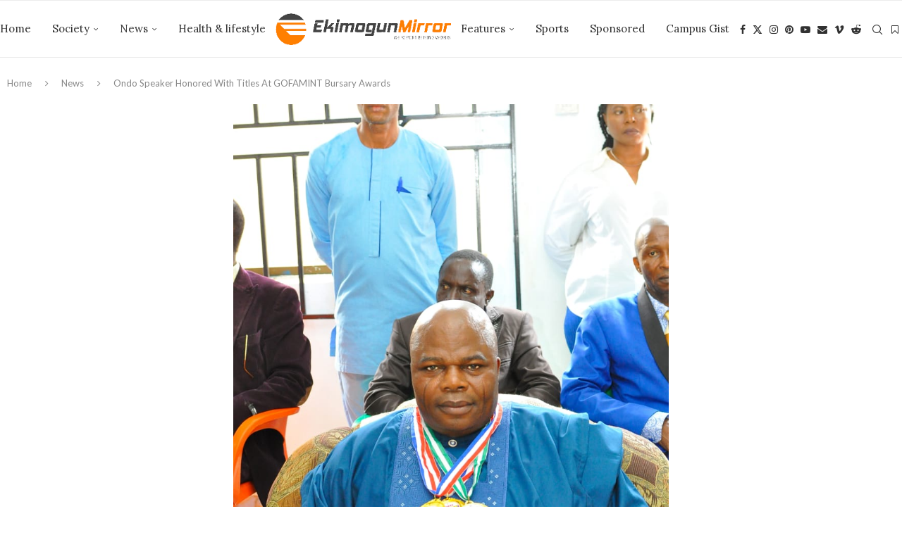

--- FILE ---
content_type: text/html; charset=UTF-8
request_url: https://ekimogunmirror.com/ondo-speaker-honored-with-titles-at-gofamint-bursary-awards/
body_size: 29405
content:
<!DOCTYPE html>
<html lang="en-US" prefix="og: https://ogp.me/ns#">
<head>
    <meta charset="UTF-8">
    <meta http-equiv="X-UA-Compatible" content="IE=edge">
    <meta name="viewport" content="width=device-width, initial-scale=1">
    <link rel="profile" href="https://gmpg.org/xfn/11"/>
	        <link rel="shortcut icon" href="https://ekimogunmirror.com/wp-content/uploads/2024/09/favicon.png"
              type="image/x-icon"/>
        <link rel="apple-touch-icon" sizes="180x180" href="https://ekimogunmirror.com/wp-content/uploads/2024/09/favicon.png">
	    <link rel="alternate" type="application/rss+xml" title="Ekimogun Mirror RSS Feed"
          href="https://ekimogunmirror.com/feed/"/>
    <link rel="alternate" type="application/atom+xml" title="Ekimogun Mirror Atom Feed"
          href="https://ekimogunmirror.com/feed/atom/"/>
    <link rel="pingback" href="https://ekimogunmirror.com/xmlrpc.php"/>
    <!--[if lt IE 9]>
	<script src="https://ekimogunmirror.com/wp-content/themes/soledad/js/html5.js"></script>
	<![endif]-->
	<link rel='preconnect' href='https://fonts.googleapis.com' />
<link rel='preconnect' href='https://fonts.gstatic.com' />
<meta http-equiv='x-dns-prefetch-control' content='on'>
<link rel='dns-prefetch' href='//fonts.googleapis.com' />
<link rel='dns-prefetch' href='//fonts.gstatic.com' />
<link rel='dns-prefetch' href='//s.gravatar.com' />
<link rel='dns-prefetch' href='//www.google-analytics.com' />
		<style>.elementor-add-section-area-button.penci-library-modal-btn:hover, .penci-library-modal-btn:hover{background: #6eb48c;opacity: 0.7}.elementor-add-section-area-button.penci-library-modal-btn, .penci-library-modal-btn {margin-left: 5px;background: #6eb48c;vertical-align: top;font-size: 0 !important;}.penci-library-modal-btn:before {content: '';width: 16px;height: 16px;background-image: url('https://ekimogunmirror.com/wp-content/themes/soledad/images/penci-icon.png');background-position: center;background-size: contain;background-repeat: no-repeat;}#penci-library-modal .penci-elementor-template-library-template-name {text-align: right;flex: 1 0 0%;}</style>
		<style>img:is([sizes="auto" i], [sizes^="auto," i]) { contain-intrinsic-size: 3000px 1500px }</style>
	
<!-- Search Engine Optimization by Rank Math - https://rankmath.com/ -->
<title>Ondo Speaker Honored With Titles At GOFAMINT Bursary Awards - Ekimogun Mirror</title>
<meta name="description" content="The Speaker of Ondo State House of Assembly, Olamide Oladiji was conferred with the titles of Chairman, Patron, and Chief Sponsor of the Bursary Awards and"/>
<meta name="robots" content="follow, index, max-snippet:-1, max-video-preview:-1, max-image-preview:large"/>
<link rel="canonical" href="https://ekimogunmirror.com/ondo-speaker-honored-with-titles-at-gofamint-bursary-awards/" />
<meta property="og:locale" content="en_US" />
<meta property="og:type" content="article" />
<meta property="og:title" content="Ondo Speaker Honored With Titles At GOFAMINT Bursary Awards - Ekimogun Mirror" />
<meta property="og:description" content="The Speaker of Ondo State House of Assembly, Olamide Oladiji was conferred with the titles of Chairman, Patron, and Chief Sponsor of the Bursary Awards and" />
<meta property="og:url" content="https://ekimogunmirror.com/ondo-speaker-honored-with-titles-at-gofamint-bursary-awards/" />
<meta property="og:site_name" content="Ekimogun Mirror" />
<meta property="article:tag" content="GOFAMINT" />
<meta property="article:tag" content="Olamide Oladiji" />
<meta property="article:tag" content="ondo speaker" />
<meta property="article:section" content="News" />
<meta property="og:updated_time" content="2023-06-26T11:59:24+00:00" />
<meta property="og:image" content="https://ekimogunmirror.com/wp-content/uploads/2023/06/WhatsApp-Image-2023-06-26-at-2.57.39-AM-1.jpeg" />
<meta property="og:image:secure_url" content="https://ekimogunmirror.com/wp-content/uploads/2023/06/WhatsApp-Image-2023-06-26-at-2.57.39-AM-1.jpeg" />
<meta property="og:image:width" content="850" />
<meta property="og:image:height" content="1280" />
<meta property="og:image:alt" content="Ondo Speaker Honored With Titles At GOFAMINT Bursary Awards" />
<meta property="og:image:type" content="image/jpeg" />
<meta property="article:published_time" content="2023-06-26T11:58:42+00:00" />
<meta property="article:modified_time" content="2023-06-26T11:59:24+00:00" />
<meta name="twitter:card" content="summary_large_image" />
<meta name="twitter:title" content="Ondo Speaker Honored With Titles At GOFAMINT Bursary Awards - Ekimogun Mirror" />
<meta name="twitter:description" content="The Speaker of Ondo State House of Assembly, Olamide Oladiji was conferred with the titles of Chairman, Patron, and Chief Sponsor of the Bursary Awards and" />
<meta name="twitter:image" content="https://ekimogunmirror.com/wp-content/uploads/2023/06/WhatsApp-Image-2023-06-26-at-2.57.39-AM-1.jpeg" />
<meta name="twitter:label1" content="Written by" />
<meta name="twitter:data1" content="Ayomide Ayodele" />
<meta name="twitter:label2" content="Time to read" />
<meta name="twitter:data2" content="Less than a minute" />
<script type="application/ld+json" class="rank-math-schema">{"@context":"https://schema.org","@graph":[{"@type":"Organization","@id":"https://ekimogunmirror.com/#organization","name":"Ekimogun Mirror","url":"https://ekimogunmirror.com","email":"proximo"},{"@type":"WebSite","@id":"https://ekimogunmirror.com/#website","url":"https://ekimogunmirror.com","name":"Ekimogun Mirror","publisher":{"@id":"https://ekimogunmirror.com/#organization"},"inLanguage":"en-US"},{"@type":"ImageObject","@id":"https://ekimogunmirror.com/wp-content/uploads/2023/06/WhatsApp-Image-2023-06-26-at-2.57.39-AM-1.jpeg","url":"https://ekimogunmirror.com/wp-content/uploads/2023/06/WhatsApp-Image-2023-06-26-at-2.57.39-AM-1.jpeg","width":"850","height":"1280","inLanguage":"en-US"},{"@type":"WebPage","@id":"https://ekimogunmirror.com/ondo-speaker-honored-with-titles-at-gofamint-bursary-awards/#webpage","url":"https://ekimogunmirror.com/ondo-speaker-honored-with-titles-at-gofamint-bursary-awards/","name":"Ondo Speaker Honored With Titles At GOFAMINT Bursary Awards - Ekimogun Mirror","datePublished":"2023-06-26T11:58:42+00:00","dateModified":"2023-06-26T11:59:24+00:00","isPartOf":{"@id":"https://ekimogunmirror.com/#website"},"primaryImageOfPage":{"@id":"https://ekimogunmirror.com/wp-content/uploads/2023/06/WhatsApp-Image-2023-06-26-at-2.57.39-AM-1.jpeg"},"inLanguage":"en-US"},{"@type":"Person","@id":"https://ekimogunmirror.com/author/aayodele/","name":"Ayomide Ayodele","url":"https://ekimogunmirror.com/author/aayodele/","image":{"@type":"ImageObject","@id":"https://secure.gravatar.com/avatar/2c839c00c79d64ad196892d2608e410beb9122b50e0f3f2275ec5dcdcc2b08c2?s=96&amp;d=mm&amp;r=g","url":"https://secure.gravatar.com/avatar/2c839c00c79d64ad196892d2608e410beb9122b50e0f3f2275ec5dcdcc2b08c2?s=96&amp;d=mm&amp;r=g","caption":"Ayomide Ayodele","inLanguage":"en-US"},"worksFor":{"@id":"https://ekimogunmirror.com/#organization"}},{"@type":"BlogPosting","headline":"Ondo Speaker Honored With Titles At GOFAMINT Bursary Awards - Ekimogun Mirror","datePublished":"2023-06-26T11:58:42+00:00","dateModified":"2023-06-26T11:59:24+00:00","articleSection":"News, Ondo News, Ondo State News","author":{"@id":"https://ekimogunmirror.com/author/aayodele/","name":"Ayomide Ayodele"},"publisher":{"@id":"https://ekimogunmirror.com/#organization"},"description":"The Speaker of Ondo State House of Assembly, Olamide Oladiji was conferred with the titles of Chairman, Patron, and Chief Sponsor of the Bursary Awards and","name":"Ondo Speaker Honored With Titles At GOFAMINT Bursary Awards - Ekimogun Mirror","@id":"https://ekimogunmirror.com/ondo-speaker-honored-with-titles-at-gofamint-bursary-awards/#richSnippet","isPartOf":{"@id":"https://ekimogunmirror.com/ondo-speaker-honored-with-titles-at-gofamint-bursary-awards/#webpage"},"image":{"@id":"https://ekimogunmirror.com/wp-content/uploads/2023/06/WhatsApp-Image-2023-06-26-at-2.57.39-AM-1.jpeg"},"inLanguage":"en-US","mainEntityOfPage":{"@id":"https://ekimogunmirror.com/ondo-speaker-honored-with-titles-at-gofamint-bursary-awards/#webpage"}}]}</script>
<!-- /Rank Math WordPress SEO plugin -->

<link rel='dns-prefetch' href='//fonts.googleapis.com' />
<link rel="alternate" type="application/rss+xml" title="Ekimogun Mirror &raquo; Feed" href="https://ekimogunmirror.com/feed/" />
<link rel="alternate" type="application/rss+xml" title="Ekimogun Mirror &raquo; Comments Feed" href="https://ekimogunmirror.com/comments/feed/" />
<link rel="alternate" type="application/rss+xml" title="Ekimogun Mirror &raquo; Ondo Speaker Honored With Titles At GOFAMINT Bursary Awards Comments Feed" href="https://ekimogunmirror.com/ondo-speaker-honored-with-titles-at-gofamint-bursary-awards/feed/" />
<script type="text/javascript">
/* <![CDATA[ */
window._wpemojiSettings = {"baseUrl":"https:\/\/s.w.org\/images\/core\/emoji\/15.1.0\/72x72\/","ext":".png","svgUrl":"https:\/\/s.w.org\/images\/core\/emoji\/15.1.0\/svg\/","svgExt":".svg","source":{"concatemoji":"https:\/\/ekimogunmirror.com\/wp-includes\/js\/wp-emoji-release.min.js?ver=6.8.1"}};
/*! This file is auto-generated */
!function(i,n){var o,s,e;function c(e){try{var t={supportTests:e,timestamp:(new Date).valueOf()};sessionStorage.setItem(o,JSON.stringify(t))}catch(e){}}function p(e,t,n){e.clearRect(0,0,e.canvas.width,e.canvas.height),e.fillText(t,0,0);var t=new Uint32Array(e.getImageData(0,0,e.canvas.width,e.canvas.height).data),r=(e.clearRect(0,0,e.canvas.width,e.canvas.height),e.fillText(n,0,0),new Uint32Array(e.getImageData(0,0,e.canvas.width,e.canvas.height).data));return t.every(function(e,t){return e===r[t]})}function u(e,t,n){switch(t){case"flag":return n(e,"\ud83c\udff3\ufe0f\u200d\u26a7\ufe0f","\ud83c\udff3\ufe0f\u200b\u26a7\ufe0f")?!1:!n(e,"\ud83c\uddfa\ud83c\uddf3","\ud83c\uddfa\u200b\ud83c\uddf3")&&!n(e,"\ud83c\udff4\udb40\udc67\udb40\udc62\udb40\udc65\udb40\udc6e\udb40\udc67\udb40\udc7f","\ud83c\udff4\u200b\udb40\udc67\u200b\udb40\udc62\u200b\udb40\udc65\u200b\udb40\udc6e\u200b\udb40\udc67\u200b\udb40\udc7f");case"emoji":return!n(e,"\ud83d\udc26\u200d\ud83d\udd25","\ud83d\udc26\u200b\ud83d\udd25")}return!1}function f(e,t,n){var r="undefined"!=typeof WorkerGlobalScope&&self instanceof WorkerGlobalScope?new OffscreenCanvas(300,150):i.createElement("canvas"),a=r.getContext("2d",{willReadFrequently:!0}),o=(a.textBaseline="top",a.font="600 32px Arial",{});return e.forEach(function(e){o[e]=t(a,e,n)}),o}function t(e){var t=i.createElement("script");t.src=e,t.defer=!0,i.head.appendChild(t)}"undefined"!=typeof Promise&&(o="wpEmojiSettingsSupports",s=["flag","emoji"],n.supports={everything:!0,everythingExceptFlag:!0},e=new Promise(function(e){i.addEventListener("DOMContentLoaded",e,{once:!0})}),new Promise(function(t){var n=function(){try{var e=JSON.parse(sessionStorage.getItem(o));if("object"==typeof e&&"number"==typeof e.timestamp&&(new Date).valueOf()<e.timestamp+604800&&"object"==typeof e.supportTests)return e.supportTests}catch(e){}return null}();if(!n){if("undefined"!=typeof Worker&&"undefined"!=typeof OffscreenCanvas&&"undefined"!=typeof URL&&URL.createObjectURL&&"undefined"!=typeof Blob)try{var e="postMessage("+f.toString()+"("+[JSON.stringify(s),u.toString(),p.toString()].join(",")+"));",r=new Blob([e],{type:"text/javascript"}),a=new Worker(URL.createObjectURL(r),{name:"wpTestEmojiSupports"});return void(a.onmessage=function(e){c(n=e.data),a.terminate(),t(n)})}catch(e){}c(n=f(s,u,p))}t(n)}).then(function(e){for(var t in e)n.supports[t]=e[t],n.supports.everything=n.supports.everything&&n.supports[t],"flag"!==t&&(n.supports.everythingExceptFlag=n.supports.everythingExceptFlag&&n.supports[t]);n.supports.everythingExceptFlag=n.supports.everythingExceptFlag&&!n.supports.flag,n.DOMReady=!1,n.readyCallback=function(){n.DOMReady=!0}}).then(function(){return e}).then(function(){var e;n.supports.everything||(n.readyCallback(),(e=n.source||{}).concatemoji?t(e.concatemoji):e.wpemoji&&e.twemoji&&(t(e.twemoji),t(e.wpemoji)))}))}((window,document),window._wpemojiSettings);
/* ]]> */
</script>
<style id='wp-emoji-styles-inline-css' type='text/css'>

	img.wp-smiley, img.emoji {
		display: inline !important;
		border: none !important;
		box-shadow: none !important;
		height: 1em !important;
		width: 1em !important;
		margin: 0 0.07em !important;
		vertical-align: -0.1em !important;
		background: none !important;
		padding: 0 !important;
	}
</style>
<link rel='stylesheet' id='wp-block-library-css' href='https://ekimogunmirror.com/wp-includes/css/dist/block-library/style.min.css?ver=6.8.1' type='text/css' media='all' />
<style id='wp-block-library-theme-inline-css' type='text/css'>
.wp-block-audio :where(figcaption){color:#555;font-size:13px;text-align:center}.is-dark-theme .wp-block-audio :where(figcaption){color:#ffffffa6}.wp-block-audio{margin:0 0 1em}.wp-block-code{border:1px solid #ccc;border-radius:4px;font-family:Menlo,Consolas,monaco,monospace;padding:.8em 1em}.wp-block-embed :where(figcaption){color:#555;font-size:13px;text-align:center}.is-dark-theme .wp-block-embed :where(figcaption){color:#ffffffa6}.wp-block-embed{margin:0 0 1em}.blocks-gallery-caption{color:#555;font-size:13px;text-align:center}.is-dark-theme .blocks-gallery-caption{color:#ffffffa6}:root :where(.wp-block-image figcaption){color:#555;font-size:13px;text-align:center}.is-dark-theme :root :where(.wp-block-image figcaption){color:#ffffffa6}.wp-block-image{margin:0 0 1em}.wp-block-pullquote{border-bottom:4px solid;border-top:4px solid;color:currentColor;margin-bottom:1.75em}.wp-block-pullquote cite,.wp-block-pullquote footer,.wp-block-pullquote__citation{color:currentColor;font-size:.8125em;font-style:normal;text-transform:uppercase}.wp-block-quote{border-left:.25em solid;margin:0 0 1.75em;padding-left:1em}.wp-block-quote cite,.wp-block-quote footer{color:currentColor;font-size:.8125em;font-style:normal;position:relative}.wp-block-quote:where(.has-text-align-right){border-left:none;border-right:.25em solid;padding-left:0;padding-right:1em}.wp-block-quote:where(.has-text-align-center){border:none;padding-left:0}.wp-block-quote.is-large,.wp-block-quote.is-style-large,.wp-block-quote:where(.is-style-plain){border:none}.wp-block-search .wp-block-search__label{font-weight:700}.wp-block-search__button{border:1px solid #ccc;padding:.375em .625em}:where(.wp-block-group.has-background){padding:1.25em 2.375em}.wp-block-separator.has-css-opacity{opacity:.4}.wp-block-separator{border:none;border-bottom:2px solid;margin-left:auto;margin-right:auto}.wp-block-separator.has-alpha-channel-opacity{opacity:1}.wp-block-separator:not(.is-style-wide):not(.is-style-dots){width:100px}.wp-block-separator.has-background:not(.is-style-dots){border-bottom:none;height:1px}.wp-block-separator.has-background:not(.is-style-wide):not(.is-style-dots){height:2px}.wp-block-table{margin:0 0 1em}.wp-block-table td,.wp-block-table th{word-break:normal}.wp-block-table :where(figcaption){color:#555;font-size:13px;text-align:center}.is-dark-theme .wp-block-table :where(figcaption){color:#ffffffa6}.wp-block-video :where(figcaption){color:#555;font-size:13px;text-align:center}.is-dark-theme .wp-block-video :where(figcaption){color:#ffffffa6}.wp-block-video{margin:0 0 1em}:root :where(.wp-block-template-part.has-background){margin-bottom:0;margin-top:0;padding:1.25em 2.375em}
</style>
<style id='classic-theme-styles-inline-css' type='text/css'>
/*! This file is auto-generated */
.wp-block-button__link{color:#fff;background-color:#32373c;border-radius:9999px;box-shadow:none;text-decoration:none;padding:calc(.667em + 2px) calc(1.333em + 2px);font-size:1.125em}.wp-block-file__button{background:#32373c;color:#fff;text-decoration:none}
</style>
<style id='block-soledad-style-inline-css' type='text/css'>
.pchead-e-block{--pcborder-cl:#dedede;--pcaccent-cl:#6eb48c}.heading1-style-1>h1,.heading1-style-2>h1,.heading2-style-1>h2,.heading2-style-2>h2,.heading3-style-1>h3,.heading3-style-2>h3,.heading4-style-1>h4,.heading4-style-2>h4,.heading5-style-1>h5,.heading5-style-2>h5{padding-bottom:8px;border-bottom:1px solid var(--pcborder-cl);overflow:hidden}.heading1-style-2>h1,.heading2-style-2>h2,.heading3-style-2>h3,.heading4-style-2>h4,.heading5-style-2>h5{border-bottom-width:0;position:relative}.heading1-style-2>h1:before,.heading2-style-2>h2:before,.heading3-style-2>h3:before,.heading4-style-2>h4:before,.heading5-style-2>h5:before{content:'';width:50px;height:2px;bottom:0;left:0;z-index:2;background:var(--pcaccent-cl);position:absolute}.heading1-style-2>h1:after,.heading2-style-2>h2:after,.heading3-style-2>h3:after,.heading4-style-2>h4:after,.heading5-style-2>h5:after{content:'';width:100%;height:2px;bottom:0;left:20px;z-index:1;background:var(--pcborder-cl);position:absolute}.heading1-style-3>h1,.heading1-style-4>h1,.heading2-style-3>h2,.heading2-style-4>h2,.heading3-style-3>h3,.heading3-style-4>h3,.heading4-style-3>h4,.heading4-style-4>h4,.heading5-style-3>h5,.heading5-style-4>h5{position:relative;padding-left:20px}.heading1-style-3>h1:before,.heading1-style-4>h1:before,.heading2-style-3>h2:before,.heading2-style-4>h2:before,.heading3-style-3>h3:before,.heading3-style-4>h3:before,.heading4-style-3>h4:before,.heading4-style-4>h4:before,.heading5-style-3>h5:before,.heading5-style-4>h5:before{width:10px;height:100%;content:'';position:absolute;top:0;left:0;bottom:0;background:var(--pcaccent-cl)}.heading1-style-4>h1,.heading2-style-4>h2,.heading3-style-4>h3,.heading4-style-4>h4,.heading5-style-4>h5{padding:10px 20px;background:#f1f1f1}.heading1-style-5>h1,.heading2-style-5>h2,.heading3-style-5>h3,.heading4-style-5>h4,.heading5-style-5>h5{position:relative;z-index:1}.heading1-style-5>h1:before,.heading2-style-5>h2:before,.heading3-style-5>h3:before,.heading4-style-5>h4:before,.heading5-style-5>h5:before{content:"";position:absolute;left:0;bottom:0;width:200px;height:50%;transform:skew(-25deg) translateX(0);background:var(--pcaccent-cl);z-index:-1;opacity:.4}.heading1-style-6>h1,.heading2-style-6>h2,.heading3-style-6>h3,.heading4-style-6>h4,.heading5-style-6>h5{text-decoration:underline;text-underline-offset:2px;text-decoration-thickness:4px;text-decoration-color:var(--pcaccent-cl)}
</style>
<style id='global-styles-inline-css' type='text/css'>
:root{--wp--preset--aspect-ratio--square: 1;--wp--preset--aspect-ratio--4-3: 4/3;--wp--preset--aspect-ratio--3-4: 3/4;--wp--preset--aspect-ratio--3-2: 3/2;--wp--preset--aspect-ratio--2-3: 2/3;--wp--preset--aspect-ratio--16-9: 16/9;--wp--preset--aspect-ratio--9-16: 9/16;--wp--preset--color--black: #000000;--wp--preset--color--cyan-bluish-gray: #abb8c3;--wp--preset--color--white: #ffffff;--wp--preset--color--pale-pink: #f78da7;--wp--preset--color--vivid-red: #cf2e2e;--wp--preset--color--luminous-vivid-orange: #ff6900;--wp--preset--color--luminous-vivid-amber: #fcb900;--wp--preset--color--light-green-cyan: #7bdcb5;--wp--preset--color--vivid-green-cyan: #00d084;--wp--preset--color--pale-cyan-blue: #8ed1fc;--wp--preset--color--vivid-cyan-blue: #0693e3;--wp--preset--color--vivid-purple: #9b51e0;--wp--preset--gradient--vivid-cyan-blue-to-vivid-purple: linear-gradient(135deg,rgba(6,147,227,1) 0%,rgb(155,81,224) 100%);--wp--preset--gradient--light-green-cyan-to-vivid-green-cyan: linear-gradient(135deg,rgb(122,220,180) 0%,rgb(0,208,130) 100%);--wp--preset--gradient--luminous-vivid-amber-to-luminous-vivid-orange: linear-gradient(135deg,rgba(252,185,0,1) 0%,rgba(255,105,0,1) 100%);--wp--preset--gradient--luminous-vivid-orange-to-vivid-red: linear-gradient(135deg,rgba(255,105,0,1) 0%,rgb(207,46,46) 100%);--wp--preset--gradient--very-light-gray-to-cyan-bluish-gray: linear-gradient(135deg,rgb(238,238,238) 0%,rgb(169,184,195) 100%);--wp--preset--gradient--cool-to-warm-spectrum: linear-gradient(135deg,rgb(74,234,220) 0%,rgb(151,120,209) 20%,rgb(207,42,186) 40%,rgb(238,44,130) 60%,rgb(251,105,98) 80%,rgb(254,248,76) 100%);--wp--preset--gradient--blush-light-purple: linear-gradient(135deg,rgb(255,206,236) 0%,rgb(152,150,240) 100%);--wp--preset--gradient--blush-bordeaux: linear-gradient(135deg,rgb(254,205,165) 0%,rgb(254,45,45) 50%,rgb(107,0,62) 100%);--wp--preset--gradient--luminous-dusk: linear-gradient(135deg,rgb(255,203,112) 0%,rgb(199,81,192) 50%,rgb(65,88,208) 100%);--wp--preset--gradient--pale-ocean: linear-gradient(135deg,rgb(255,245,203) 0%,rgb(182,227,212) 50%,rgb(51,167,181) 100%);--wp--preset--gradient--electric-grass: linear-gradient(135deg,rgb(202,248,128) 0%,rgb(113,206,126) 100%);--wp--preset--gradient--midnight: linear-gradient(135deg,rgb(2,3,129) 0%,rgb(40,116,252) 100%);--wp--preset--font-size--small: 12px;--wp--preset--font-size--medium: 20px;--wp--preset--font-size--large: 32px;--wp--preset--font-size--x-large: 42px;--wp--preset--font-size--normal: 14px;--wp--preset--font-size--huge: 42px;--wp--preset--spacing--20: 0.44rem;--wp--preset--spacing--30: 0.67rem;--wp--preset--spacing--40: 1rem;--wp--preset--spacing--50: 1.5rem;--wp--preset--spacing--60: 2.25rem;--wp--preset--spacing--70: 3.38rem;--wp--preset--spacing--80: 5.06rem;--wp--preset--shadow--natural: 6px 6px 9px rgba(0, 0, 0, 0.2);--wp--preset--shadow--deep: 12px 12px 50px rgba(0, 0, 0, 0.4);--wp--preset--shadow--sharp: 6px 6px 0px rgba(0, 0, 0, 0.2);--wp--preset--shadow--outlined: 6px 6px 0px -3px rgba(255, 255, 255, 1), 6px 6px rgba(0, 0, 0, 1);--wp--preset--shadow--crisp: 6px 6px 0px rgba(0, 0, 0, 1);}:where(.is-layout-flex){gap: 0.5em;}:where(.is-layout-grid){gap: 0.5em;}body .is-layout-flex{display: flex;}.is-layout-flex{flex-wrap: wrap;align-items: center;}.is-layout-flex > :is(*, div){margin: 0;}body .is-layout-grid{display: grid;}.is-layout-grid > :is(*, div){margin: 0;}:where(.wp-block-columns.is-layout-flex){gap: 2em;}:where(.wp-block-columns.is-layout-grid){gap: 2em;}:where(.wp-block-post-template.is-layout-flex){gap: 1.25em;}:where(.wp-block-post-template.is-layout-grid){gap: 1.25em;}.has-black-color{color: var(--wp--preset--color--black) !important;}.has-cyan-bluish-gray-color{color: var(--wp--preset--color--cyan-bluish-gray) !important;}.has-white-color{color: var(--wp--preset--color--white) !important;}.has-pale-pink-color{color: var(--wp--preset--color--pale-pink) !important;}.has-vivid-red-color{color: var(--wp--preset--color--vivid-red) !important;}.has-luminous-vivid-orange-color{color: var(--wp--preset--color--luminous-vivid-orange) !important;}.has-luminous-vivid-amber-color{color: var(--wp--preset--color--luminous-vivid-amber) !important;}.has-light-green-cyan-color{color: var(--wp--preset--color--light-green-cyan) !important;}.has-vivid-green-cyan-color{color: var(--wp--preset--color--vivid-green-cyan) !important;}.has-pale-cyan-blue-color{color: var(--wp--preset--color--pale-cyan-blue) !important;}.has-vivid-cyan-blue-color{color: var(--wp--preset--color--vivid-cyan-blue) !important;}.has-vivid-purple-color{color: var(--wp--preset--color--vivid-purple) !important;}.has-black-background-color{background-color: var(--wp--preset--color--black) !important;}.has-cyan-bluish-gray-background-color{background-color: var(--wp--preset--color--cyan-bluish-gray) !important;}.has-white-background-color{background-color: var(--wp--preset--color--white) !important;}.has-pale-pink-background-color{background-color: var(--wp--preset--color--pale-pink) !important;}.has-vivid-red-background-color{background-color: var(--wp--preset--color--vivid-red) !important;}.has-luminous-vivid-orange-background-color{background-color: var(--wp--preset--color--luminous-vivid-orange) !important;}.has-luminous-vivid-amber-background-color{background-color: var(--wp--preset--color--luminous-vivid-amber) !important;}.has-light-green-cyan-background-color{background-color: var(--wp--preset--color--light-green-cyan) !important;}.has-vivid-green-cyan-background-color{background-color: var(--wp--preset--color--vivid-green-cyan) !important;}.has-pale-cyan-blue-background-color{background-color: var(--wp--preset--color--pale-cyan-blue) !important;}.has-vivid-cyan-blue-background-color{background-color: var(--wp--preset--color--vivid-cyan-blue) !important;}.has-vivid-purple-background-color{background-color: var(--wp--preset--color--vivid-purple) !important;}.has-black-border-color{border-color: var(--wp--preset--color--black) !important;}.has-cyan-bluish-gray-border-color{border-color: var(--wp--preset--color--cyan-bluish-gray) !important;}.has-white-border-color{border-color: var(--wp--preset--color--white) !important;}.has-pale-pink-border-color{border-color: var(--wp--preset--color--pale-pink) !important;}.has-vivid-red-border-color{border-color: var(--wp--preset--color--vivid-red) !important;}.has-luminous-vivid-orange-border-color{border-color: var(--wp--preset--color--luminous-vivid-orange) !important;}.has-luminous-vivid-amber-border-color{border-color: var(--wp--preset--color--luminous-vivid-amber) !important;}.has-light-green-cyan-border-color{border-color: var(--wp--preset--color--light-green-cyan) !important;}.has-vivid-green-cyan-border-color{border-color: var(--wp--preset--color--vivid-green-cyan) !important;}.has-pale-cyan-blue-border-color{border-color: var(--wp--preset--color--pale-cyan-blue) !important;}.has-vivid-cyan-blue-border-color{border-color: var(--wp--preset--color--vivid-cyan-blue) !important;}.has-vivid-purple-border-color{border-color: var(--wp--preset--color--vivid-purple) !important;}.has-vivid-cyan-blue-to-vivid-purple-gradient-background{background: var(--wp--preset--gradient--vivid-cyan-blue-to-vivid-purple) !important;}.has-light-green-cyan-to-vivid-green-cyan-gradient-background{background: var(--wp--preset--gradient--light-green-cyan-to-vivid-green-cyan) !important;}.has-luminous-vivid-amber-to-luminous-vivid-orange-gradient-background{background: var(--wp--preset--gradient--luminous-vivid-amber-to-luminous-vivid-orange) !important;}.has-luminous-vivid-orange-to-vivid-red-gradient-background{background: var(--wp--preset--gradient--luminous-vivid-orange-to-vivid-red) !important;}.has-very-light-gray-to-cyan-bluish-gray-gradient-background{background: var(--wp--preset--gradient--very-light-gray-to-cyan-bluish-gray) !important;}.has-cool-to-warm-spectrum-gradient-background{background: var(--wp--preset--gradient--cool-to-warm-spectrum) !important;}.has-blush-light-purple-gradient-background{background: var(--wp--preset--gradient--blush-light-purple) !important;}.has-blush-bordeaux-gradient-background{background: var(--wp--preset--gradient--blush-bordeaux) !important;}.has-luminous-dusk-gradient-background{background: var(--wp--preset--gradient--luminous-dusk) !important;}.has-pale-ocean-gradient-background{background: var(--wp--preset--gradient--pale-ocean) !important;}.has-electric-grass-gradient-background{background: var(--wp--preset--gradient--electric-grass) !important;}.has-midnight-gradient-background{background: var(--wp--preset--gradient--midnight) !important;}.has-small-font-size{font-size: var(--wp--preset--font-size--small) !important;}.has-medium-font-size{font-size: var(--wp--preset--font-size--medium) !important;}.has-large-font-size{font-size: var(--wp--preset--font-size--large) !important;}.has-x-large-font-size{font-size: var(--wp--preset--font-size--x-large) !important;}
:where(.wp-block-post-template.is-layout-flex){gap: 1.25em;}:where(.wp-block-post-template.is-layout-grid){gap: 1.25em;}
:where(.wp-block-columns.is-layout-flex){gap: 2em;}:where(.wp-block-columns.is-layout-grid){gap: 2em;}
:root :where(.wp-block-pullquote){font-size: 1.5em;line-height: 1.6;}
</style>
<link rel='stylesheet' id='contact-form-7-css' href='https://ekimogunmirror.com/wp-content/plugins/contact-form-7/includes/css/styles.css?ver=6.0.6' type='text/css' media='all' />
<link rel='stylesheet' id='penci-bf-public-style-css' href='https://ekimogunmirror.com/wp-content/plugins/penci-bookmark-follow//inc/css/penci-bf-public.css?ver=1.5' type='text/css' media='all' />
<link rel='stylesheet' id='penci-liveblog-css' href='https://ekimogunmirror.com/wp-content/plugins/penci-liveblog/css/liveblog.css?ver=1.2' type='text/css' media='all' />
<link rel='stylesheet' id='penci-paywall-css' href='https://ekimogunmirror.com/wp-content/plugins/penci-paywall/assets/style.css?ver=1.3' type='text/css' media='all' />
<link rel='stylesheet' id='penci-podcast-css' href='https://ekimogunmirror.com/wp-content/plugins/penci-podcast/assets/style.css?ver=1.2' type='text/css' media='all' />
<link rel='stylesheet' id='penci-review-css' href='https://ekimogunmirror.com/wp-content/plugins/penci-review/css/style.css?ver=3.3' type='text/css' media='all' />
<link rel='stylesheet' id='penci-oswald-css' href='//fonts.googleapis.com/css?family=Oswald%3A400&#038;display=swap&#038;ver=6.8.1' type='text/css' media='all' />
<link rel='stylesheet' id='penci-frontend-package-css' href='https://ekimogunmirror.com/wp-content/plugins/penci-frontend-submission/assets/package.css?ver=1.4' type='text/css' media='all' />
<link rel='stylesheet' id='penci-fonts-css' href='https://fonts.googleapis.com/css?family=Lora%3A300%2C300italic%2C400%2C400italic%2C500%2C500italic%2C700%2C700italic%2C800%2C800italic%7CLato%3A300%2C300italic%2C400%2C400italic%2C500%2C500italic%2C600%2C600italic%2C700%2C700italic%2C800%2C800italic%26subset%3Dlatin%2Ccyrillic%2Ccyrillic-ext%2Cgreek%2Cgreek-ext%2Clatin-ext&#038;display=swap&#038;ver=8.5.6' type='text/css' media='' />
<link rel='stylesheet' id='penci-main-style-css' href='https://ekimogunmirror.com/wp-content/themes/soledad/main.css?ver=8.5.6' type='text/css' media='all' />
<link rel='stylesheet' id='penci-swiper-bundle-css' href='https://ekimogunmirror.com/wp-content/themes/soledad/css/swiper-bundle.min.css?ver=8.5.6' type='text/css' media='all' />
<link rel='stylesheet' id='penci-font-awesomeold-css' href='https://ekimogunmirror.com/wp-content/themes/soledad/css/font-awesome.4.7.0.swap.min.css?ver=4.7.0' type='text/css' media='all' />
<link rel='stylesheet' id='penci_icon-css' href='https://ekimogunmirror.com/wp-content/themes/soledad/css/penci-icon.css?ver=8.5.6' type='text/css' media='all' />
<link rel='stylesheet' id='penci_style-css' href='https://ekimogunmirror.com/wp-content/themes/soledad/style.css?ver=8.5.6' type='text/css' media='all' />
<link rel='stylesheet' id='penci_social_counter-css' href='https://ekimogunmirror.com/wp-content/themes/soledad/css/social-counter.css?ver=8.5.6' type='text/css' media='all' />
<link rel='stylesheet' id='jquery.toast-css' href='https://ekimogunmirror.com/wp-content/themes/soledad/css/jquery.toast.min.css?ver=8.5.6' type='text/css' media='all' />
<link rel='stylesheet' id='elementor-icons-css' href='https://ekimogunmirror.com/wp-content/plugins/elementor/assets/lib/eicons/css/elementor-icons.min.css?ver=5.40.0' type='text/css' media='all' />
<link rel='stylesheet' id='elementor-frontend-css' href='https://ekimogunmirror.com/wp-content/plugins/elementor/assets/css/frontend.min.css?ver=3.29.0' type='text/css' media='all' />
<link rel='stylesheet' id='elementor-post-9517-css' href='https://ekimogunmirror.com/wp-content/uploads/elementor/css/post-9517.css?ver=1747989646' type='text/css' media='all' />
<link rel='stylesheet' id='penci-recipe-css-css' href='https://ekimogunmirror.com/wp-content/plugins/penci-recipe/css/recipe.css?ver=3.7' type='text/css' media='all' />
<link rel='stylesheet' id='elementor-gf-local-roboto-css' href='https://ekimogunmirror.com/wp-content/uploads/elementor/google-fonts/css/roboto.css?ver=1744064884' type='text/css' media='all' />
<link rel='stylesheet' id='elementor-gf-local-robotoslab-css' href='https://ekimogunmirror.com/wp-content/uploads/elementor/google-fonts/css/robotoslab.css?ver=1744064903' type='text/css' media='all' />
<script type="text/javascript" src="https://ekimogunmirror.com/wp-includes/js/jquery/jquery.min.js?ver=3.7.1" id="jquery-core-js"></script>
<script type="text/javascript" src="https://ekimogunmirror.com/wp-includes/js/jquery/jquery-migrate.min.js?ver=3.4.1" id="jquery-migrate-js"></script>
<link rel="https://api.w.org/" href="https://ekimogunmirror.com/wp-json/" /><link rel="alternate" title="JSON" type="application/json" href="https://ekimogunmirror.com/wp-json/wp/v2/posts/9006" /><link rel="EditURI" type="application/rsd+xml" title="RSD" href="https://ekimogunmirror.com/xmlrpc.php?rsd" />
<meta name="generator" content="WordPress 6.8.1" />
<meta name="generator" content="Soledad 8.5.6" />
<link rel='shortlink' href='https://ekimogunmirror.com/?p=9006' />
<link rel="alternate" title="oEmbed (JSON)" type="application/json+oembed" href="https://ekimogunmirror.com/wp-json/oembed/1.0/embed?url=https%3A%2F%2Fekimogunmirror.com%2Fondo-speaker-honored-with-titles-at-gofamint-bursary-awards%2F" />
<link rel="alternate" title="oEmbed (XML)" type="text/xml+oembed" href="https://ekimogunmirror.com/wp-json/oembed/1.0/embed?url=https%3A%2F%2Fekimogunmirror.com%2Fondo-speaker-honored-with-titles-at-gofamint-bursary-awards%2F&#038;format=xml" />
    <style type="text/css">
                                                                                                                                            </style>
	<script>var portfolioDataJs = portfolioDataJs || [];</script><style id="penci-custom-style" type="text/css">body{ --pcbg-cl: #fff; --pctext-cl: #313131; --pcborder-cl: #dedede; --pcheading-cl: #313131; --pcmeta-cl: #888888; --pcaccent-cl: #6eb48c; --pcbody-font: 'PT Serif', serif; --pchead-font: 'Raleway', sans-serif; --pchead-wei: bold; --pcava_bdr:10px;--pcajs_fvw:470px;--pcajs_fvmw:220px; } .single.penci-body-single-style-5 #header, .single.penci-body-single-style-6 #header, .single.penci-body-single-style-10 #header, .single.penci-body-single-style-5 .pc-wrapbuilder-header, .single.penci-body-single-style-6 .pc-wrapbuilder-header, .single.penci-body-single-style-10 .pc-wrapbuilder-header { --pchd-mg: 40px; } .fluid-width-video-wrapper > div { position: absolute; left: 0; right: 0; top: 0; width: 100%; height: 100%; } .yt-video-place { position: relative; text-align: center; } .yt-video-place.embed-responsive .start-video { display: block; top: 0; left: 0; bottom: 0; right: 0; position: absolute; transform: none; } .yt-video-place.embed-responsive .start-video img { margin: 0; padding: 0; top: 50%; display: inline-block; position: absolute; left: 50%; transform: translate(-50%, -50%); width: 68px; height: auto; } .mfp-bg { top: 0; left: 0; width: 100%; height: 100%; z-index: 9999999; overflow: hidden; position: fixed; background: #0b0b0b; opacity: .8; filter: alpha(opacity=80) } .mfp-wrap { top: 0; left: 0; width: 100%; height: 100%; z-index: 9999999; position: fixed; outline: none !important; -webkit-backface-visibility: hidden } body { --pchead-font: 'Lora', serif; } body { --pcbody-font: 'Lato', sans-serif; } p{ line-height: 1.8; } #navigation .menu > li > a, #navigation ul.menu ul.sub-menu li > a, .navigation ul.menu ul.sub-menu li > a, .penci-menu-hbg .menu li a, #sidebar-nav .menu li a { font-family: 'Lora', serif; font-weight: normal; } .penci-hide-tagupdated{ display: none !important; } body, .widget ul li a{ font-size: 15px; } .widget ul li, .widget ol li, .post-entry, p, .post-entry p { font-size: 15px; line-height: 1.8; } body { --pchead-wei: bold; } .featured-area .penci-image-holder, .featured-area .penci-slider4-overlay, .featured-area .penci-slide-overlay .overlay-link, .featured-style-29 .featured-slider-overlay, .penci-slider38-overlay{ border-radius: ; -webkit-border-radius: ; } .penci-featured-content-right:before{ border-top-right-radius: ; border-bottom-right-radius: ; } .penci-flat-overlay .penci-slide-overlay .penci-mag-featured-content:before{ border-bottom-left-radius: ; border-bottom-right-radius: ; } .container-single .post-image{ border-radius: ; -webkit-border-radius: ; } .penci-mega-thumbnail .penci-image-holder{ border-radius: ; -webkit-border-radius: ; } body{ --pcaccent-cl: #ff6d00; } .penci-menuhbg-toggle:hover .lines-button:after, .penci-menuhbg-toggle:hover .penci-lines:before, .penci-menuhbg-toggle:hover .penci-lines:after,.tags-share-box.tags-share-box-s2 .post-share-plike,.penci-video_playlist .penci-playlist-title,.pencisc-column-2.penci-video_playlist .penci-video-nav .playlist-panel-item, .pencisc-column-1.penci-video_playlist .penci-video-nav .playlist-panel-item,.penci-video_playlist .penci-custom-scroll::-webkit-scrollbar-thumb, .pencisc-button, .post-entry .pencisc-button, .penci-dropcap-box, .penci-dropcap-circle, .penci-login-register input[type="submit"]:hover, .penci-ld .penci-ldin:before, .penci-ldspinner > div{ background: #ff6d00; } a, .post-entry .penci-portfolio-filter ul li a:hover, .penci-portfolio-filter ul li a:hover, .penci-portfolio-filter ul li.active a, .post-entry .penci-portfolio-filter ul li.active a, .penci-countdown .countdown-amount, .archive-box h1, .post-entry a, .container.penci-breadcrumb span a:hover,.container.penci-breadcrumb a:hover, .post-entry blockquote:before, .post-entry blockquote cite, .post-entry blockquote .author, .wpb_text_column blockquote:before, .wpb_text_column blockquote cite, .wpb_text_column blockquote .author, .penci-pagination a:hover, ul.penci-topbar-menu > li a:hover, div.penci-topbar-menu > ul > li a:hover, .penci-recipe-heading a.penci-recipe-print,.penci-review-metas .penci-review-btnbuy, .main-nav-social a:hover, .widget-social .remove-circle a:hover i, .penci-recipe-index .cat > a.penci-cat-name, #bbpress-forums li.bbp-body ul.forum li.bbp-forum-info a:hover, #bbpress-forums li.bbp-body ul.topic li.bbp-topic-title a:hover, #bbpress-forums li.bbp-body ul.forum li.bbp-forum-info .bbp-forum-content a, #bbpress-forums li.bbp-body ul.topic p.bbp-topic-meta a, #bbpress-forums .bbp-breadcrumb a:hover, #bbpress-forums .bbp-forum-freshness a:hover, #bbpress-forums .bbp-topic-freshness a:hover, #buddypress ul.item-list li div.item-title a, #buddypress ul.item-list li h4 a, #buddypress .activity-header a:first-child, #buddypress .comment-meta a:first-child, #buddypress .acomment-meta a:first-child, div.bbp-template-notice a:hover, .penci-menu-hbg .menu li a .indicator:hover, .penci-menu-hbg .menu li a:hover, #sidebar-nav .menu li a:hover, .penci-rlt-popup .rltpopup-meta .rltpopup-title:hover, .penci-video_playlist .penci-video-playlist-item .penci-video-title:hover, .penci_list_shortcode li:before, .penci-dropcap-box-outline, .penci-dropcap-circle-outline, .penci-dropcap-regular, .penci-dropcap-bold{ color: #ff6d00; } .penci-home-popular-post ul.slick-dots li button:hover, .penci-home-popular-post ul.slick-dots li.slick-active button, .post-entry blockquote .author span:after, .error-image:after, .error-404 .go-back-home a:after, .penci-header-signup-form, .woocommerce span.onsale, .woocommerce #respond input#submit:hover, .woocommerce a.button:hover, .woocommerce button.button:hover, .woocommerce input.button:hover, .woocommerce nav.woocommerce-pagination ul li span.current, .woocommerce div.product .entry-summary div[itemprop="description"]:before, .woocommerce div.product .entry-summary div[itemprop="description"] blockquote .author span:after, .woocommerce div.product .woocommerce-tabs #tab-description blockquote .author span:after, .woocommerce #respond input#submit.alt:hover, .woocommerce a.button.alt:hover, .woocommerce button.button.alt:hover, .woocommerce input.button.alt:hover, .pcheader-icon.shoping-cart-icon > a > span, #penci-demobar .buy-button, #penci-demobar .buy-button:hover, .penci-recipe-heading a.penci-recipe-print:hover,.penci-review-metas .penci-review-btnbuy:hover, .penci-review-process span, .penci-review-score-total, #navigation.menu-style-2 ul.menu ul.sub-menu:before, #navigation.menu-style-2 .menu ul ul.sub-menu:before, .penci-go-to-top-floating, .post-entry.blockquote-style-2 blockquote:before, #bbpress-forums #bbp-search-form .button, #bbpress-forums #bbp-search-form .button:hover, .wrapper-boxed .bbp-pagination-links span.current, #bbpress-forums #bbp_reply_submit:hover, #bbpress-forums #bbp_topic_submit:hover,#main .bbp-login-form .bbp-submit-wrapper button[type="submit"]:hover, #buddypress .dir-search input[type=submit], #buddypress .groups-members-search input[type=submit], #buddypress button:hover, #buddypress a.button:hover, #buddypress a.button:focus, #buddypress input[type=button]:hover, #buddypress input[type=reset]:hover, #buddypress ul.button-nav li a:hover, #buddypress ul.button-nav li.current a, #buddypress div.generic-button a:hover, #buddypress .comment-reply-link:hover, #buddypress input[type=submit]:hover, #buddypress div.pagination .pagination-links .current, #buddypress div.item-list-tabs ul li.selected a, #buddypress div.item-list-tabs ul li.current a, #buddypress div.item-list-tabs ul li a:hover, #buddypress table.notifications thead tr, #buddypress table.notifications-settings thead tr, #buddypress table.profile-settings thead tr, #buddypress table.profile-fields thead tr, #buddypress table.wp-profile-fields thead tr, #buddypress table.messages-notices thead tr, #buddypress table.forum thead tr, #buddypress input[type=submit] { background-color: #ff6d00; } .penci-pagination ul.page-numbers li span.current, #comments_pagination span { color: #fff; background: #ff6d00; border-color: #ff6d00; } .footer-instagram h4.footer-instagram-title > span:before, .woocommerce nav.woocommerce-pagination ul li span.current, .penci-pagination.penci-ajax-more a.penci-ajax-more-button:hover, .penci-recipe-heading a.penci-recipe-print:hover,.penci-review-metas .penci-review-btnbuy:hover, .home-featured-cat-content.style-14 .magcat-padding:before, .wrapper-boxed .bbp-pagination-links span.current, #buddypress .dir-search input[type=submit], #buddypress .groups-members-search input[type=submit], #buddypress button:hover, #buddypress a.button:hover, #buddypress a.button:focus, #buddypress input[type=button]:hover, #buddypress input[type=reset]:hover, #buddypress ul.button-nav li a:hover, #buddypress ul.button-nav li.current a, #buddypress div.generic-button a:hover, #buddypress .comment-reply-link:hover, #buddypress input[type=submit]:hover, #buddypress div.pagination .pagination-links .current, #buddypress input[type=submit], form.pc-searchform.penci-hbg-search-form input.search-input:hover, form.pc-searchform.penci-hbg-search-form input.search-input:focus, .penci-dropcap-box-outline, .penci-dropcap-circle-outline { border-color: #ff6d00; } .woocommerce .woocommerce-error, .woocommerce .woocommerce-info, .woocommerce .woocommerce-message { border-top-color: #ff6d00; } .penci-slider ol.penci-control-nav li a.penci-active, .penci-slider ol.penci-control-nav li a:hover, .penci-related-carousel .penci-owl-dot.active span, .penci-owl-carousel-slider .penci-owl-dot.active span{ border-color: #ff6d00; background-color: #ff6d00; } .woocommerce .woocommerce-message:before, .woocommerce form.checkout table.shop_table .order-total .amount, .woocommerce ul.products li.product .price ins, .woocommerce ul.products li.product .price, .woocommerce div.product p.price ins, .woocommerce div.product span.price ins, .woocommerce div.product p.price, .woocommerce div.product .entry-summary div[itemprop="description"] blockquote:before, .woocommerce div.product .woocommerce-tabs #tab-description blockquote:before, .woocommerce div.product .entry-summary div[itemprop="description"] blockquote cite, .woocommerce div.product .entry-summary div[itemprop="description"] blockquote .author, .woocommerce div.product .woocommerce-tabs #tab-description blockquote cite, .woocommerce div.product .woocommerce-tabs #tab-description blockquote .author, .woocommerce div.product .product_meta > span a:hover, .woocommerce div.product .woocommerce-tabs ul.tabs li.active, .woocommerce ul.cart_list li .amount, .woocommerce ul.product_list_widget li .amount, .woocommerce table.shop_table td.product-name a:hover, .woocommerce table.shop_table td.product-price span, .woocommerce table.shop_table td.product-subtotal span, .woocommerce-cart .cart-collaterals .cart_totals table td .amount, .woocommerce .woocommerce-info:before, .woocommerce div.product span.price, .penci-container-inside.penci-breadcrumb span a:hover,.penci-container-inside.penci-breadcrumb a:hover { color: #ff6d00; } .standard-content .penci-more-link.penci-more-link-button a.more-link, .penci-readmore-btn.penci-btn-make-button a, .penci-featured-cat-seemore.penci-btn-make-button a{ background-color: #ff6d00; color: #fff; } .penci-vernav-toggle:before{ border-top-color: #ff6d00; color: #fff; } .headline-title { background-color: #ff6d00; } .headline-title.nticker-style-2:after, .headline-title.nticker-style-4:after{ border-color: #ff6d00; } a.penci-topbar-post-title:hover { color: #ff6d00; } ul.penci-topbar-menu > li a:hover, div.penci-topbar-menu > ul > li a:hover { color: #ff6d00; } .penci-topbar-social a:hover { color: #ff6d00; } #penci-login-popup:before{ opacity: ; } .navigation .menu > li > a:hover, .navigation .menu li.current-menu-item > a, .navigation .menu > li.current_page_item > a, .navigation .menu > li:hover > a, .navigation .menu > li.current-menu-ancestor > a, .navigation .menu > li.current-menu-item > a, .navigation .menu .sub-menu li a:hover, .navigation .menu .sub-menu li.current-menu-item > a, .navigation .sub-menu li:hover > a, #navigation .menu > li > a:hover, #navigation .menu li.current-menu-item > a, #navigation .menu > li.current_page_item > a, #navigation .menu > li:hover > a, #navigation .menu > li.current-menu-ancestor > a, #navigation .menu > li.current-menu-item > a, #navigation .menu .sub-menu li a:hover, #navigation .menu .sub-menu li.current-menu-item > a, #navigation .sub-menu li:hover > a { color: #ff6d00; } .navigation ul.menu > li > a:before, .navigation .menu > ul > li > a:before, #navigation ul.menu > li > a:before, #navigation .menu > ul > li > a:before { background: #ff6d00; } .navigation .menu ul.sub-menu li .pcmis-2 .penci-mega-post a:hover, .navigation .penci-megamenu .penci-mega-child-categories a.cat-active, .navigation .menu .penci-megamenu .penci-mega-child-categories a:hover, .navigation .menu .penci-megamenu .penci-mega-latest-posts .penci-mega-post a:hover, #navigation .menu ul.sub-menu li .pcmis-2 .penci-mega-post a:hover, #navigation .penci-megamenu .penci-mega-child-categories a.cat-active, #navigation .menu .penci-megamenu .penci-mega-child-categories a:hover, #navigation .menu .penci-megamenu .penci-mega-latest-posts .penci-mega-post a:hover { color: #ff6d00; } #navigation .penci-megamenu .penci-mega-thumbnail .mega-cat-name { background: #ff6d00; } #navigation .menu > li > a, #navigation ul.menu ul.sub-menu li > a, .navigation ul.menu ul.sub-menu li > a, #navigation .penci-megamenu .penci-mega-child-categories a, .navigation .penci-megamenu .penci-mega-child-categories a{ text-transform: none; } #navigation .penci-megamenu .post-mega-title a{ text-transform: uppercase; } #navigation ul.menu > li > a, #navigation .menu > ul > li > a { font-size: 15px; } #navigation ul.menu ul.sub-menu li > a, #navigation .penci-megamenu .penci-mega-child-categories a, #navigation .penci-megamenu .post-mega-title a, #navigation .menu ul ul.sub-menu li a { font-size: 13px; } #navigation .pcmis-5 .penci-mega-latest-posts.col-mn-4 .penci-mega-post:nth-child(5n + 1) .penci-mega-post-inner .penci-mega-meta .post-mega-title a { font-size:17.92px; } #navigation .penci-megamenu .post-mega-title a, .pc-builder-element .navigation .penci-megamenu .penci-content-megamenu .penci-mega-latest-posts .penci-mega-post .post-mega-title a{ font-size:14px; } #navigation .penci-megamenu .penci-mega-child-categories a, .pc-builder-element.pc-main-menu .navigation .menu li .penci-mega-child-categories a{ font-size: 13px; } #navigation .penci-megamenu .post-mega-title a, .pc-builder-element .navigation .penci-megamenu .penci-content-megamenu .penci-mega-latest-posts .penci-mega-post .post-mega-title a{ text-transform: none; } #navigation .menu .sub-menu li a:hover, #navigation .menu .sub-menu li.current-menu-item > a, #navigation .sub-menu li:hover > a { color: #ff6d00; } #navigation.menu-style-2 ul.menu ul.sub-menu:before, #navigation.menu-style-2 .menu ul ul.sub-menu:before { background-color: #ff6d00; } .penci-header-signup-form { padding-top: px; padding-bottom: px; } .penci-header-signup-form { background-color: #ff6d00; } .header-social a:hover i, .main-nav-social a:hover, .penci-menuhbg-toggle:hover .lines-button:after, .penci-menuhbg-toggle:hover .penci-lines:before, .penci-menuhbg-toggle:hover .penci-lines:after { color: #ff6d00; } #sidebar-nav .menu li a:hover, .header-social.sidebar-nav-social a:hover i, #sidebar-nav .menu li a .indicator:hover, #sidebar-nav .menu .sub-menu li a .indicator:hover{ color: #ff6d00; } #sidebar-nav-logo:before{ background-color: #ff6d00; } .penci-slide-overlay .overlay-link, .penci-slider38-overlay, .penci-flat-overlay .penci-slide-overlay .penci-mag-featured-content:before, .slider-40-wrapper .list-slider-creative .item-slider-creative .img-container:before { opacity: ; } .penci-item-mag:hover .penci-slide-overlay .overlay-link, .featured-style-38 .item:hover .penci-slider38-overlay, .penci-flat-overlay .penci-item-mag:hover .penci-slide-overlay .penci-mag-featured-content:before { opacity: ; } .penci-featured-content .featured-slider-overlay { opacity: ; } .slider-40-wrapper .list-slider-creative .item-slider-creative:hover .img-container:before { opacity:; } .featured-style-29 .featured-slider-overlay { opacity: ; } .penci-standard-cat .cat > a.penci-cat-name { color: #ff6d00; } .penci-standard-cat .cat:before, .penci-standard-cat .cat:after { background-color: #ff6d00; } .standard-content .penci-post-box-meta .penci-post-share-box a:hover, .standard-content .penci-post-box-meta .penci-post-share-box a.liked { color: #ff6d00; } .header-standard .post-entry a:hover, .header-standard .author-post span a:hover, .standard-content a, .standard-content .post-entry a, .standard-post-entry a.more-link:hover, .penci-post-box-meta .penci-box-meta a:hover, .standard-content .post-entry blockquote:before, .post-entry blockquote cite, .post-entry blockquote .author, .standard-content-special .author-quote span, .standard-content-special .format-post-box .post-format-icon i, .standard-content-special .format-post-box .dt-special a:hover, .standard-content .penci-more-link a.more-link, .standard-content .penci-post-box-meta .penci-box-meta a:hover { color: #ff6d00; } .standard-content .penci-more-link.penci-more-link-button a.more-link{ background-color: #ff6d00; color: #fff; } .standard-content-special .author-quote span:before, .standard-content-special .author-quote span:after, .standard-content .post-entry ul li:before, .post-entry blockquote .author span:after, .header-standard:after { background-color: #ff6d00; } .penci-more-link a.more-link:before, .penci-more-link a.more-link:after { border-color: #ff6d00; } .penci-featured-infor .cat a.penci-cat-name, .penci-grid .cat a.penci-cat-name, .penci-masonry .cat a.penci-cat-name, .penci-featured-infor .cat a.penci-cat-name { color: #ff6d00; } .penci-featured-infor .cat a.penci-cat-name:after, .penci-grid .cat a.penci-cat-name:after, .penci-masonry .cat a.penci-cat-name:after, .penci-featured-infor .cat a.penci-cat-name:after{ border-color: #ff6d00; } .penci-post-share-box a.liked, .penci-post-share-box a:hover { color: #ff6d00; } .overlay-post-box-meta .overlay-share a:hover, .overlay-author a:hover, .penci-grid .standard-content-special .format-post-box .dt-special a:hover, .grid-post-box-meta span a:hover, .grid-post-box-meta span a.comment-link:hover, .penci-grid .standard-content-special .author-quote span, .penci-grid .standard-content-special .format-post-box .post-format-icon i, .grid-mixed .penci-post-box-meta .penci-box-meta a:hover { color: #ff6d00; } .penci-grid .standard-content-special .author-quote span:before, .penci-grid .standard-content-special .author-quote span:after, .grid-header-box:after, .list-post .header-list-style:after { background-color: #ff6d00; } .penci-grid .post-box-meta span:after, .penci-masonry .post-box-meta span:after { border-color: #ff6d00; } .penci-readmore-btn.penci-btn-make-button a{ background-color: #ff6d00; color: #fff; } .penci-grid li.typography-style .overlay-typography { opacity: ; } .penci-grid li.typography-style:hover .overlay-typography { opacity: ; } .penci-grid li.typography-style .item .main-typography h2 a:hover { color: #ff6d00; } .penci-grid li.typography-style .grid-post-box-meta span a:hover { color: #ff6d00; } .overlay-header-box .cat > a.penci-cat-name:hover { color: #ff6d00; } .penci-sidebar-content .penci-border-arrow .inner-arrow { text-transform: none; } .penci-sidebar-content .penci-border-arrow .inner-arrow { font-size: 20px; } .penci-sidebar-content.style-7 .penci-border-arrow .inner-arrow:before, .penci-sidebar-content.style-9 .penci-border-arrow .inner-arrow:before { background-color: #ff6d00; } .penci-video_playlist .penci-video-playlist-item .penci-video-title:hover,.widget ul.side-newsfeed li .side-item .side-item-text h4 a:hover, .widget a:hover, .penci-sidebar-content .widget-social a:hover span, .widget-social a:hover span, .penci-tweets-widget-content .icon-tweets, .penci-tweets-widget-content .tweet-intents a, .penci-tweets-widget-content .tweet-intents span:after, .widget-social.remove-circle a:hover i , #wp-calendar tbody td a:hover, .penci-video_playlist .penci-video-playlist-item .penci-video-title:hover, .widget ul.side-newsfeed li .side-item .side-item-text .side-item-meta a:hover{ color: #ff6d00; } .widget .tagcloud a:hover, .widget-social a:hover i, .widget input[type="submit"]:hover,.penci-user-logged-in .penci-user-action-links a:hover,.penci-button:hover, .widget button[type="submit"]:hover { color: #fff; background-color: #ff6d00; border-color: #ff6d00; } .about-widget .about-me-heading:before { border-color: #ff6d00; } .penci-tweets-widget-content .tweet-intents-inner:before, .penci-tweets-widget-content .tweet-intents-inner:after, .pencisc-column-1.penci-video_playlist .penci-video-nav .playlist-panel-item, .penci-video_playlist .penci-custom-scroll::-webkit-scrollbar-thumb, .penci-video_playlist .penci-playlist-title { background-color: #ff6d00; } .penci-owl-carousel.penci-tweets-slider .penci-owl-dots .penci-owl-dot.active span, .penci-owl-carousel.penci-tweets-slider .penci-owl-dots .penci-owl-dot:hover span { border-color: #ff6d00; background-color: #ff6d00; } .footer-subscribe .widget .mc4wp-form input[type="submit"]:hover { background-color: #ff6d00; } .footer-widget-wrapper .penci-tweets-widget-content .icon-tweets, .footer-widget-wrapper .penci-tweets-widget-content .tweet-intents a, .footer-widget-wrapper .penci-tweets-widget-content .tweet-intents span:after, .footer-widget-wrapper .widget ul.side-newsfeed li .side-item .side-item-text h4 a:hover, .footer-widget-wrapper .widget a:hover, .footer-widget-wrapper .widget-social a:hover span, .footer-widget-wrapper a:hover, .footer-widget-wrapper .widget-social.remove-circle a:hover i, .footer-widget-wrapper .widget ul.side-newsfeed li .side-item .side-item-text .side-item-meta a:hover{ color: #ff6d00; } .footer-widget-wrapper .widget .tagcloud a:hover, .footer-widget-wrapper .widget-social a:hover i, .footer-widget-wrapper .mc4wp-form input[type="submit"]:hover, .footer-widget-wrapper .widget input[type="submit"]:hover,.footer-widget-wrapper .penci-user-logged-in .penci-user-action-links a:hover, .footer-widget-wrapper .widget button[type="submit"]:hover { color: #fff; background-color: #ff6d00; border-color: #ff6d00; } .footer-widget-wrapper .about-widget .about-me-heading:before { border-color: #ff6d00; } .footer-widget-wrapper .penci-tweets-widget-content .tweet-intents-inner:before, .footer-widget-wrapper .penci-tweets-widget-content .tweet-intents-inner:after { background-color: #ff6d00; } .footer-widget-wrapper .penci-owl-carousel.penci-tweets-slider .penci-owl-dots .penci-owl-dot.active span, .footer-widget-wrapper .penci-owl-carousel.penci-tweets-slider .penci-owl-dots .penci-owl-dot:hover span { border-color: #ff6d00; background: #ff6d00; } ul.footer-socials li a:hover i { background-color: #ff6d00; border-color: #ff6d00; } ul.footer-socials li a:hover span { color: #ff6d00; } .footer-socials-section, .penci-footer-social-moved{ border-color: #212121; } #footer-section, .penci-footer-social-moved{ background-color: #111111; } #footer-section .footer-menu li a:hover { color: #ff6d00; } .penci-go-to-top-floating { background-color: #ff6d00; } #footer-section a { color: #ff6d00; } .comment-content a, .container-single .post-entry a, .container-single .format-post-box .dt-special a:hover, .container-single .author-quote span, .container-single .author-post span a:hover, .post-entry blockquote:before, .post-entry blockquote cite, .post-entry blockquote .author, .wpb_text_column blockquote:before, .wpb_text_column blockquote cite, .wpb_text_column blockquote .author, .post-pagination a:hover, .author-content h5 a:hover, .author-content .author-social:hover, .item-related h3 a:hover, .container-single .format-post-box .post-format-icon i, .container.penci-breadcrumb.single-breadcrumb span a:hover,.container.penci-breadcrumb.single-breadcrumb a:hover, .penci_list_shortcode li:before, .penci-dropcap-box-outline, .penci-dropcap-circle-outline, .penci-dropcap-regular, .penci-dropcap-bold, .header-standard .post-box-meta-single .author-post span a:hover{ color: #ff6d00; } .container-single .standard-content-special .format-post-box, ul.slick-dots li button:hover, ul.slick-dots li.slick-active button, .penci-dropcap-box-outline, .penci-dropcap-circle-outline { border-color: #ff6d00; } ul.slick-dots li button:hover, ul.slick-dots li.slick-active button, #respond h3.comment-reply-title span:before, #respond h3.comment-reply-title span:after, .post-box-title:before, .post-box-title:after, .container-single .author-quote span:before, .container-single .author-quote span:after, .post-entry blockquote .author span:after, .post-entry blockquote .author span:before, .post-entry ul li:before, #respond #submit:hover, div.wpforms-container .wpforms-form.wpforms-form input[type=submit]:hover, div.wpforms-container .wpforms-form.wpforms-form button[type=submit]:hover, div.wpforms-container .wpforms-form.wpforms-form .wpforms-page-button:hover, .wpcf7 input[type="submit"]:hover, .widget_wysija input[type="submit"]:hover, .post-entry.blockquote-style-2 blockquote:before,.tags-share-box.tags-share-box-s2 .post-share-plike, .penci-dropcap-box, .penci-dropcap-circle, .penci-ldspinner > div{ background-color: #ff6d00; } .container-single .post-entry .post-tags a:hover { color: #fff; border-color: #ff6d00; background-color: #ff6d00; } .container-single .penci-standard-cat .cat > a.penci-cat-name { color: #ff6d00; } .container-single .penci-standard-cat .cat:before, .container-single .penci-standard-cat .cat:after { background-color: #ff6d00; } .container-single .single-post-title { text-transform: none; } .container-single .single-post-title { } .penci-single-style-6 .single-breadcrumb, .penci-single-style-5 .single-breadcrumb, .penci-single-style-4 .single-breadcrumb, .penci-single-style-3 .single-breadcrumb, .penci-single-style-9 .single-breadcrumb, .penci-single-style-7 .single-breadcrumb{ text-align: left; } .container-single .header-standard, .container-single .post-box-meta-single { text-align: left; } .rtl .container-single .header-standard,.rtl .container-single .post-box-meta-single { text-align: right; } .container-single .post-pagination h5 { text-transform: none; } #respond h3.comment-reply-title span:before, #respond h3.comment-reply-title span:after, .post-box-title:before, .post-box-title:after { content: none; display: none; } .container-single .item-related h3 a { text-transform: none; } .container-single .post-share a:hover, .container-single .post-share a.liked, .page-share .post-share a:hover { color: #ff6d00; } .tags-share-box.tags-share-box-2_3 .post-share .count-number-like, .post-share .count-number-like { color: #ff6d00; } .post-entry a, .container-single .post-entry a{ color: #ff6d00; } .penci-rlt-popup .rltpopup-meta .rltpopup-title:hover{ color: #ff6d00; } ul.homepage-featured-boxes .penci-fea-in:hover h4 span { color: #ff6d00; } .penci-home-popular-post .item-related h3 a:hover { color: #ff6d00; } .penci-homepage-title.style-7 .inner-arrow:before, .penci-homepage-title.style-9 .inner-arrow:before{ background-color: #ff6d00; } .home-featured-cat-content .magcat-detail h3 a:hover { color: #ff6d00; } .home-featured-cat-content .grid-post-box-meta span a:hover { color: #ff6d00; } .home-featured-cat-content .first-post .magcat-detail .mag-header:after { background: #ff6d00; } .penci-slider ol.penci-control-nav li a.penci-active, .penci-slider ol.penci-control-nav li a:hover { border-color: #ff6d00; background: #ff6d00; } .home-featured-cat-content .mag-photo .mag-overlay-photo { opacity: ; } .home-featured-cat-content .mag-photo:hover .mag-overlay-photo { opacity: ; } .inner-item-portfolio:hover .penci-portfolio-thumbnail a:after { opacity: ; } .mc4wp-form {text-align: left} .penci-sidebar-content .widget-title {letter-spacing: 0px} .penci-block-vc .penci-border-arrow .inner-arrow { text-transform: none; } .penci-block-vc .penci-border-arrow .inner-arrow { font-size: 20px; } .penci-block-vc .style-7.penci-border-arrow .inner-arrow:before, .penci-block-vc.style-9 .penci-border-arrow .inner-arrow:before { background-color: #ff6d00; } .penci_header.penci-header-builder.main-builder-header{}.penci-header-image-logo,.penci-header-text-logo{}.pc-logo-desktop.penci-header-image-logo img{}@media only screen and (max-width: 767px){.penci_navbar_mobile .penci-header-image-logo img{}}.penci_builder_sticky_header_desktop .penci-header-image-logo img{}.penci_navbar_mobile .penci-header-text-logo{}.penci_navbar_mobile .penci-header-image-logo img{}.penci_navbar_mobile .sticky-enable .penci-header-image-logo img{}.pb-logo-sidebar-mobile{}.pc-builder-element.pb-logo-sidebar-mobile img{}.pc-logo-sticky{}.pc-builder-element.pc-logo-sticky.pc-logo img{}.pc-builder-element.pc-main-menu{}.pc-builder-element.pc-second-menu{}.pc-builder-element.pc-third-menu{}.penci-builder.penci-builder-button.button-1{}.penci-builder.penci-builder-button.button-1:hover{}.penci-builder.penci-builder-button.button-2{}.penci-builder.penci-builder-button.button-2:hover{}.penci-builder.penci-builder-button.button-3{}.penci-builder.penci-builder-button.button-3:hover{}.penci-builder.penci-builder-button.button-mobile-1{}.penci-builder.penci-builder-button.button-mobile-1:hover{}.penci-builder.penci-builder-button.button-mobile-2{}.penci-builder.penci-builder-button.button-mobile-2:hover{}.penci-builder-mobile-sidebar-nav.penci-menu-hbg{border-width:0;}.pc-builder-menu.pc-dropdown-menu{}.pc-builder-element.pc-logo.pb-logo-mobile{}.pc-header-element.penci-topbar-social .pclogin-item a{}.pc-header-element.penci-topbar-social-mobile .pclogin-item a{}body.penci-header-preview-layout .wrapper-boxed{min-height:1500px}.penci_header_overlap .penci-desktop-topblock,.penci-desktop-topblock{border-width:0;}.penci_header_overlap .penci-desktop-topbar,.penci-desktop-topbar{border-width:0;}.penci_header_overlap .penci-desktop-midbar,.penci-desktop-midbar{border-width:0;}.penci_header_overlap .penci-desktop-bottombar,.penci-desktop-bottombar{border-width:0;}.penci_header_overlap .penci-desktop-bottomblock,.penci-desktop-bottomblock{border-width:0;}.penci_header_overlap .penci-sticky-top,.penci-sticky-top{border-width:0;}.penci_header_overlap .penci-sticky-mid,.penci-sticky-mid{border-width:0;}.penci_header_overlap .penci-sticky-bottom,.penci-sticky-bottom{border-width:0;}.penci_header_overlap .penci-mobile-topbar,.penci-mobile-topbar{border-width:0;}.penci_header_overlap .penci-mobile-midbar,.penci-mobile-midbar{border-width:0;}.penci_header_overlap .penci-mobile-bottombar,.penci-mobile-bottombar{border-width:0;} body { --pcdm_btnbg: rgba(0, 0, 0, .1); --pcdm_btnd: #666; --pcdm_btndbg: #fff; --pcdm_btnn: var(--pctext-cl); --pcdm_btnnbg: var(--pcbg-cl); } body.pcdm-enable { --pcbg-cl: #000000; --pcbg-l-cl: #1a1a1a; --pcbg-d-cl: #000000; --pctext-cl: #fff; --pcborder-cl: #313131; --pcborders-cl: #3c3c3c; --pcheading-cl: rgba(255,255,255,0.9); --pcmeta-cl: #999999; --pcl-cl: #fff; --pclh-cl: #ff6d00; --pcaccent-cl: #ff6d00; background-color: var(--pcbg-cl); color: var(--pctext-cl); } body.pcdark-df.pcdm-enable.pclight-mode { --pcbg-cl: #fff; --pctext-cl: #313131; --pcborder-cl: #dedede; --pcheading-cl: #313131; --pcmeta-cl: #888888; --pcaccent-cl: #ff6d00; }</style><script>
var penciBlocksArray=[];
var portfolioDataJs = portfolioDataJs || [];var PENCILOCALCACHE = {};
		(function () {
				"use strict";
		
				PENCILOCALCACHE = {
					data: {},
					remove: function ( ajaxFilterItem ) {
						delete PENCILOCALCACHE.data[ajaxFilterItem];
					},
					exist: function ( ajaxFilterItem ) {
						return PENCILOCALCACHE.data.hasOwnProperty( ajaxFilterItem ) && PENCILOCALCACHE.data[ajaxFilterItem] !== null;
					},
					get: function ( ajaxFilterItem ) {
						return PENCILOCALCACHE.data[ajaxFilterItem];
					},
					set: function ( ajaxFilterItem, cachedData ) {
						PENCILOCALCACHE.remove( ajaxFilterItem );
						PENCILOCALCACHE.data[ajaxFilterItem] = cachedData;
					}
				};
			}
		)();function penciBlock() {
		    this.atts_json = '';
		    this.content = '';
		}</script>
<script type="application/ld+json">{
    "@context": "https:\/\/schema.org\/",
    "@type": "organization",
    "@id": "#organization",
    "logo": {
        "@type": "ImageObject",
        "url": "https:\/\/ekimogunmirror.com\/wp-content\/uploads\/2024\/09\/images.png"
    },
    "url": "https:\/\/ekimogunmirror.com\/",
    "name": "Ekimogun Mirror",
    "description": "Official Website"
}</script><script type="application/ld+json">{
    "@context": "https:\/\/schema.org\/",
    "@type": "WebSite",
    "name": "Ekimogun Mirror",
    "alternateName": "Official Website",
    "url": "https:\/\/ekimogunmirror.com\/"
}</script><script type="application/ld+json">{
    "@context": "https:\/\/schema.org\/",
    "@type": "BlogPosting",
    "headline": "Ondo Speaker Honored With Titles At GOFAMINT Bursary Awards",
    "description": "The Speaker of Ondo State House of Assembly, Olamide Oladiji was conferred with the titles of Chairman, Patron, and&hellip;",
    "datePublished": "2023-06-26T11:58:42+00:00",
    "datemodified": "2023-06-26T11:59:24+00:00",
    "mainEntityOfPage": "https:\/\/ekimogunmirror.com\/ondo-speaker-honored-with-titles-at-gofamint-bursary-awards\/",
    "image": {
        "@type": "ImageObject",
        "url": "https:\/\/ekimogunmirror.com\/wp-content\/uploads\/2023\/06\/WhatsApp-Image-2023-06-26-at-2.57.39-AM-1.jpeg",
        "width": 850,
        "height": 1280
    },
    "publisher": {
        "@type": "Organization",
        "name": "Ekimogun Mirror",
        "logo": {
            "@type": "ImageObject",
            "url": "https:\/\/ekimogunmirror.com\/wp-content\/uploads\/2024\/09\/images.png"
        }
    },
    "author": {
        "@type": "Person",
        "@id": "#person-AyomideAyodele",
        "name": "Ayomide Ayodele",
        "url": "https:\/\/ekimogunmirror.com\/author\/aayodele\/"
    }
}</script><script type="application/ld+json">{
    "@context": "https:\/\/schema.org\/",
    "@type": "BreadcrumbList",
    "itemListElement": [
        {
            "@type": "ListItem",
            "position": 1,
            "item": {
                "@id": "https:\/\/ekimogunmirror.com",
                "name": "Home"
            }
        },
        {
            "@type": "ListItem",
            "position": 2,
            "item": {
                "@id": "https:\/\/ekimogunmirror.com\/category\/news\/",
                "name": "News"
            }
        },
        {
            "@type": "ListItem",
            "position": 3,
            "item": {
                "@id": "https:\/\/ekimogunmirror.com\/ondo-speaker-honored-with-titles-at-gofamint-bursary-awards\/",
                "name": "Ondo Speaker Honored With Titles At GOFAMINT Bursary Awards"
            }
        }
    ]
}</script><meta name="generator" content="Elementor 3.29.0; features: additional_custom_breakpoints, e_local_google_fonts, e_element_cache; settings: css_print_method-external, google_font-enabled, font_display-swap">
			<style>
				.e-con.e-parent:nth-of-type(n+4):not(.e-lazyloaded):not(.e-no-lazyload),
				.e-con.e-parent:nth-of-type(n+4):not(.e-lazyloaded):not(.e-no-lazyload) * {
					background-image: none !important;
				}
				@media screen and (max-height: 1024px) {
					.e-con.e-parent:nth-of-type(n+3):not(.e-lazyloaded):not(.e-no-lazyload),
					.e-con.e-parent:nth-of-type(n+3):not(.e-lazyloaded):not(.e-no-lazyload) * {
						background-image: none !important;
					}
				}
				@media screen and (max-height: 640px) {
					.e-con.e-parent:nth-of-type(n+2):not(.e-lazyloaded):not(.e-no-lazyload),
					.e-con.e-parent:nth-of-type(n+2):not(.e-lazyloaded):not(.e-no-lazyload) * {
						background-image: none !important;
					}
				}
			</style>
			<link rel="amphtml" href="https://ekimogunmirror.com/ondo-speaker-honored-with-titles-at-gofamint-bursary-awards/amp/" />	<style type="text/css">
				.penci-recipe-tagged .prt-icon span, .penci-recipe-action-buttons .penci-recipe-button:hover{ background-color:#ff6d00; }																																																																																															</style>
	
</head>

<body class="wp-singular post-template-default single single-post postid-9006 single-format-standard wp-theme-soledad penci-disable-desc-collapse soledad-ver-8-5-6 pclight-mode penci-body-title-bellow penci-show-pthumb pcmn-drdw-style-slide_down pchds-default penci-two-sidebar pencipdc_global_player elementor-default elementor-kit-9517">
<div id="soledad_wrapper" class="wrapper-boxed header-style-header-10 header-search-style-default">
	<div class="penci-header-wrap"><header id="header" class="header-header-10 has-bottom-line" itemscope="itemscope" itemtype="https://schema.org/WPHeader">
							<nav id="navigation" class="header-layout-bottom header-10 menu-style-2" role="navigation" itemscope itemtype="https://schema.org/SiteNavigationElement">
            <div class="container container-1400">
                <div class="button-menu-mobile header-10"><svg width=18px height=18px viewBox="0 0 512 384" version=1.1 xmlns=http://www.w3.org/2000/svg xmlns:xlink=http://www.w3.org/1999/xlink><g stroke=none stroke-width=1 fill-rule=evenodd><g transform="translate(0.000000, 0.250080)"><rect x=0 y=0 width=512 height=62></rect><rect x=0 y=161 width=512 height=62></rect><rect x=0 y=321 width=512 height=62></rect></g></g></svg></div>
				<div class="penci-menu-wrap"><ul id="menu-main-menu" class="menu"><li id="menu-item-1855" class="menu-item menu-item-type-custom menu-item-object-custom menu-item-home ajax-mega-menu menu-item-1855"><a href="http://ekimogunmirror.com">Home</a></li>
<li id="menu-item-2055" class="menu-item menu-item-type-taxonomy menu-item-object-category menu-item-has-children ajax-mega-menu menu-item-2055"><a href="https://ekimogunmirror.com/category/society/">Society</a>
<ul class="sub-menu">
	<li id="menu-item-2053" class="menu-item menu-item-type-taxonomy menu-item-object-category ajax-mega-menu menu-item-2053"><a href="https://ekimogunmirror.com/category/fashion/">Fashion</a></li>
	<li id="menu-item-2054" class="menu-item menu-item-type-taxonomy menu-item-object-category ajax-mega-menu menu-item-2054"><a href="https://ekimogunmirror.com/category/style/">style</a></li>
</ul>
</li>
<li id="menu-item-1860" class="menu-item menu-item-type-custom menu-item-object-custom menu-item-has-children ajax-mega-menu menu-item-1860"><a href="#">News</a>
<ul class="sub-menu">
	<li id="menu-item-2046" class="menu-item menu-item-type-taxonomy menu-item-object-category current-post-ancestor current-menu-parent current-post-parent ajax-mega-menu menu-item-2046"><a href="https://ekimogunmirror.com/category/news/ondo-news/">Ondo News</a></li>
	<li id="menu-item-2047" class="menu-item menu-item-type-taxonomy menu-item-object-category current-post-ancestor current-menu-parent current-post-parent ajax-mega-menu menu-item-2047"><a href="https://ekimogunmirror.com/category/news/ondo-state-news/">Ondo State News</a></li>
	<li id="menu-item-2045" class="menu-item menu-item-type-taxonomy menu-item-object-category ajax-mega-menu menu-item-2045"><a href="https://ekimogunmirror.com/category/news/national-news/">National News</a></li>
	<li id="menu-item-2044" class="menu-item menu-item-type-taxonomy menu-item-object-category ajax-mega-menu menu-item-2044"><a href="https://ekimogunmirror.com/category/news/foreign-news/">Foreign News</a></li>
	<li id="menu-item-2048" class="menu-item menu-item-type-taxonomy menu-item-object-category ajax-mega-menu menu-item-2048"><a href="https://ekimogunmirror.com/category/politics/">Politics</a></li>
	<li id="menu-item-2041" class="menu-item menu-item-type-taxonomy menu-item-object-category ajax-mega-menu menu-item-2041"><a href="https://ekimogunmirror.com/category/entertainment/">Entertainment</a></li>
</ul>
</li>
<li id="menu-item-2052" class="menu-item menu-item-type-taxonomy menu-item-object-category ajax-mega-menu menu-item-2052"><a href="https://ekimogunmirror.com/category/health-lifestyle/">Health &amp; lifestyle</a></li>
</ul><div id="logo">
	    <a href="https://ekimogunmirror.com/">
        <img class="penci-mainlogo penci-limg penci-logo"  src="https://ekimogunmirror.com/wp-content/uploads/2024/09/images.png"
             alt="Ekimogun Mirror" width="321"
             height="58"/>
		    </a>
	</div>
<ul id="menu-main-menu-second" class="menu"><li id="menu-item-1865" class="menu-item menu-item-type-custom menu-item-object-custom menu-item-has-children ajax-mega-menu menu-item-1865"><a href="#">Features</a>
<ul class="sub-menu">
	<li id="menu-item-2040" class="menu-item menu-item-type-taxonomy menu-item-object-category ajax-mega-menu menu-item-2040"><a href="https://ekimogunmirror.com/category/education/">Education</a></li>
	<li id="menu-item-2039" class="menu-item menu-item-type-taxonomy menu-item-object-category ajax-mega-menu menu-item-2039"><a href="https://ekimogunmirror.com/category/business/">Business</a></li>
	<li id="menu-item-2196" class="menu-item menu-item-type-taxonomy menu-item-object-category ajax-mega-menu menu-item-2196"><a href="https://ekimogunmirror.com/category/diaries/">Diaries</a></li>
	<li id="menu-item-2051" class="menu-item menu-item-type-taxonomy menu-item-object-category ajax-mega-menu menu-item-2051"><a href="https://ekimogunmirror.com/category/style/interviews/">Interviews</a></li>
	<li id="menu-item-3110" class="menu-item menu-item-type-taxonomy menu-item-object-category ajax-mega-menu menu-item-3110"><a href="https://ekimogunmirror.com/category/legal-issues/">Legal Issues</a></li>
	<li id="menu-item-3109" class="menu-item menu-item-type-taxonomy menu-item-object-category ajax-mega-menu menu-item-3109"><a href="https://ekimogunmirror.com/category/diaries/short-story/">Short Story</a></li>
	<li id="menu-item-3111" class="menu-item menu-item-type-taxonomy menu-item-object-category ajax-mega-menu menu-item-3111"><a href="https://ekimogunmirror.com/category/diaries/poetry/">Poetry</a></li>
	<li id="menu-item-2043" class="menu-item menu-item-type-taxonomy menu-item-object-category ajax-mega-menu menu-item-2043"><a href="https://ekimogunmirror.com/category/history/">History</a></li>
	<li id="menu-item-2042" class="menu-item menu-item-type-taxonomy menu-item-object-category ajax-mega-menu menu-item-2042"><a href="https://ekimogunmirror.com/category/features/">Featured</a></li>
</ul>
</li>
<li id="menu-item-2050" class="menu-item menu-item-type-taxonomy menu-item-object-category ajax-mega-menu menu-item-2050"><a href="https://ekimogunmirror.com/category/sports/">Sports</a></li>
<li id="menu-item-2049" class="menu-item menu-item-type-taxonomy menu-item-object-category ajax-mega-menu menu-item-2049"><a href="https://ekimogunmirror.com/category/sponsored/">Sponsored</a></li>
<li id="menu-item-2786" class="menu-item menu-item-type-taxonomy menu-item-object-category ajax-mega-menu menu-item-2786"><a href="https://ekimogunmirror.com/category/campus-gist/">Campus Gist</a></li>
</ul></div><div class="penci-header-extra"><div id="penci-header-bookmark" class="top-search-classes"><a title="Bookmark" href="https://ekimogunmirror.com/bookmark-subscription-management/"><i class="penci-faicon fa fa-bookmark-o" ></i></a></div><div id="top-search" class="penci-top-search pcheader-icon top-search-classes">
    <a href="#" class="search-click" aria-label="Search">
        <i class="penciicon-magnifiying-glass"></i>
    </a>
    <div class="show-search pcbds-default">
		            <form role="search" method="get" class="pc-searchform"
                  action="https://ekimogunmirror.com/">
                <div class="pc-searchform-inner">
                    <input type="text" class="search-input"
                           placeholder="Type and hit enter..." name="s"/>
                    <i class="penciicon-magnifiying-glass"></i>
                    <button type="submit"
                            class="searchsubmit">Search</button>
                </div>
            </form>
			        <a href="#" aria-label="Search" class="search-click close-search"><i class="penciicon-close-button"></i></a>
    </div>
</div>
                        <div class="main-nav-social">
							<div class="inner-header-social">
				<a href="https://www.facebook.com/ekimogunmirror" aria-label="Facebook"  rel="noreferrer" target="_blank"><i class="penci-faicon fa fa-facebook" ></i></a>
						<a href="https://twitter.com/ekimogunmirror" aria-label="Twitter"  rel="noreferrer" target="_blank"><i class="penci-faicon penciicon-x-twitter" ></i></a>
						<a href="http://ekimogunmirror" aria-label="Instagram"  rel="noreferrer" target="_blank"><i class="penci-faicon fa fa-instagram" ></i></a>
						<a href="#" aria-label="Pinterest"  rel="noreferrer" target="_blank"><i class="penci-faicon fa fa-pinterest" ></i></a>
						<a href="http://ekimogunmirror" aria-label="Youtube"  rel="noreferrer" target="_blank"><i class="penci-faicon fa fa-youtube-play" ></i></a>
						<a href="mailto:ekimogunmirror@gmail.com" aria-label="Email"  rel="noreferrer" target="_blank"><i class="penci-faicon fa fa-envelope" ></i></a>
						<a href="#" aria-label="Vimeo"  rel="noreferrer" target="_blank"><i class="penci-faicon fa fa-vimeo" ></i></a>
						<a href="#" aria-label="Reddit"  rel="noreferrer" target="_blank"><i class="penci-faicon fa fa-reddit-alien" ></i></a>
			</div>
                        </div>
					</div>			</div>
		</nav>
			</header>
<!-- end #header -->
</div>	
<meta property="og:title" content="Ondo Speaker Honored With Titles At GOFAMINT Bursary Awards" />
<meta property="og:description" content="The Speaker of Ondo State House of Assembly, Olamide Oladiji was conferred with the titles of Chairman, Patron, and&hellip;" />
<meta property="og:image" content="https://ekimogunmirror.com/wp-content/uploads/2023/06/WhatsApp-Image-2023-06-26-at-2.57.39-AM-1.jpeg" />
<meta property="og:url" content="https://ekimogunmirror.com/ondo-speaker-honored-with-titles-at-gofamint-bursary-awards/" />
<meta property="og:type" content="article" />

<div class="penci-single-wrapper">
    <div class="penci-single-block">
					                <div class="container penci-breadcrumb single-breadcrumb">
                    <span><a class="crumb"
                             href="https://ekimogunmirror.com/">Home</a></span><i class="penci-faicon fa fa-angle-right" ></i>					<span><a class="crumb" href="https://ekimogunmirror.com/category/news/">News</a></span><i class="penci-faicon fa fa-angle-right" ></i></i>                    <span>Ondo Speaker Honored With Titles At GOFAMINT Bursary Awards</span>
                </div>
					
		
        <div class="container container-single penci_sidebar two-sidebar penci-enable-lightbox">
            <div id="main" class="penci-main-sticky-sidebar">
                <div class="theiaStickySidebar">

					
																	<article id="post-9006" class="post type-post status-publish">

	
		
		
							                    <div class="post-image">
						<a href="https://ekimogunmirror.com/wp-content/uploads/2023/06/WhatsApp-Image-2023-06-26-at-2.57.39-AM-1.jpeg" data-rel="penci-gallery-image-content">							                                <img class="attachment-penci-full-thumb size-penci-full-thumb penci-lazy wp-post-image pc-singlep-img"
                                     width="850" height="1280"
                                     src="data:image/svg+xml,%3Csvg%20xmlns=&#039;http://www.w3.org/2000/svg&#039;%20viewBox=&#039;0%200%20850%201280&#039;%3E%3C/svg%3E"
                                     alt="" title="gof"                                     data-sizes="(max-width: 767px) 585px, 1170px"
                                     data-srcset="https://ekimogunmirror.com/wp-content/uploads/2023/06/WhatsApp-Image-2023-06-26-at-2.57.39-AM-1.jpeg 585w,https://ekimogunmirror.com/wp-content/uploads/2023/06/WhatsApp-Image-2023-06-26-at-2.57.39-AM-1.jpeg"
                                     data-src="https://ekimogunmirror.com/wp-content/uploads/2023/06/WhatsApp-Image-2023-06-26-at-2.57.39-AM-1.jpeg">
														</a>                    </div>
							
		
	
	
	
        <div class="header-standard header-classic single-header">
						                <div class="penci-standard-cat"><span class="cat"><a style="" class="penci-cat-name penci-cat-179" href="https://ekimogunmirror.com/category/news/"  rel="category tag"><span style="">News</span></a><a style="" class="penci-cat-name penci-cat-180" href="https://ekimogunmirror.com/category/news/ondo-news/"  rel="category tag"><span style="">Ondo News</span></a><a style="" class="penci-cat-name penci-cat-181" href="https://ekimogunmirror.com/category/news/ondo-state-news/"  rel="category tag"><span style="">Ondo State News</span></a></span></div>
			

            <h1 class="post-title single-post-title entry-title">Ondo Speaker Honored With Titles At GOFAMINT Bursary Awards</h1>

								<div class="penci-hide-tagupdated">
			<span class="author-italic author vcard">by 										<a class="author-url url fn n"
											href="https://ekimogunmirror.com/author/aayodele/">Ayomide Ayodele</a>
									</span>
			<time class="entry-date published" datetime="2023-06-26T11:58:42+00:00">June 26, 2023</time>		</div>
			
			                <div class="post-box-meta-single">
					                        <span class="author-post byline"><span
                                    class="author vcard">written by                                     <a class="author-url url fn n"
                                       href="https://ekimogunmirror.com/author/aayodele/">Ayomide Ayodele</a>
								</span></span>
															                        <span><time class="entry-date published" datetime="2023-06-26T11:58:42+00:00">June 26, 2023</time></span>
																				
<span class="penci-bf-follow-post-wrapper penci-bf-follow-btn-wrapper penci-pf-display-text pcbf-size-normal">
		
    <button data-status="1" data-thumb="https://ekimogunmirror.com/wp-content/uploads/2023/06/WhatsApp-Image-2023-06-26-at-2.57.39-AM-1-850x600.jpeg"
            data-posttitle="Ondo Speaker Honored With Titles At GOFAMINT Bursary Awards"
            data-postid="9006" data-current-postid=""
            data-follow-text="Bookmark" data-following-text="Bookmarked"
            data-unfollow-text="Un-Bookmark"
            class="penci-bf-follow-button penci-bf-button penci-bf-guest-btn ">
        <span class="pencibf-following-text">Bookmark</span>
    </button>

	</span><!-- penci-bf-follow-post-wrapper -->                </div>
						        </div>

		
		
	
	    <div class="post-entry blockquote-style-1 ">
        <div class="inner-post-entry entry-content" id="penci-post-entry-inner">

			<i class="penci-post-countview-number-check" style="display:none">619</i>
			<p>The Speaker of Ondo State House of Assembly, Olamide Oladiji was conferred with the titles of Chairman, Patron, and Chief Sponsor of the Bursary Awards and Empowerment program at the Gospel Faith Mission International, Sanctuary of Blessings, Ikare Akoko this weekend.</p>
<p><img fetchpriority="high" decoding="async" class="alignnone size-medium wp-image-9007" src="https://www.ekimogunmirror.com/wp-content/uploads/2023/06/WhatsApp-Image-2023-06-26-at-2.57.39-AM-1-199x300.jpeg" alt="" width="199" height="300" srcset="https://ekimogunmirror.com/wp-content/uploads/2023/06/WhatsApp-Image-2023-06-26-at-2.57.39-AM-1-199x300.jpeg 199w, https://ekimogunmirror.com/wp-content/uploads/2023/06/WhatsApp-Image-2023-06-26-at-2.57.39-AM-1-680x1024.jpeg 680w, https://ekimogunmirror.com/wp-content/uploads/2023/06/WhatsApp-Image-2023-06-26-at-2.57.39-AM-1.jpeg 850w" sizes="(max-width: 199px) 100vw, 199px" /></p>
<p>In a statement released by the Speaker, he stated that &#8220;The bursary award is a great initiative to assist students in different institutions of learning and to provide opportunities for the growth of the next generation.&#8221; Oladiji commended the pastor in charge, Pastor Dr. Adegeye Solomon Adetoye, for the great initiative to assist education and to support the government in alleviating poverty.</p>
<p>He also appreciated the Honorable member representing the Ikare constituency, Hon Japheth Toyin, who came along to celebrate with him at the conferment. On behalf of the Ondo State House of Assembly, Oladiji congratulated the church and the students who benefited from this year&#8217;s bursary. He pledged to continue to support and identify with the church.</p>
<p><img decoding="async" class="alignnone size-medium wp-image-9009" src="https://www.ekimogunmirror.com/wp-content/uploads/2023/06/WhatsApp-Image-2023-06-26-at-2.57.38-AM-2-300x199.jpeg" alt="" width="300" height="199" srcset="https://ekimogunmirror.com/wp-content/uploads/2023/06/WhatsApp-Image-2023-06-26-at-2.57.38-AM-2-300x199.jpeg 300w, https://ekimogunmirror.com/wp-content/uploads/2023/06/WhatsApp-Image-2023-06-26-at-2.57.38-AM-2-1024x680.jpeg 1024w, https://ekimogunmirror.com/wp-content/uploads/2023/06/WhatsApp-Image-2023-06-26-at-2.57.38-AM-2.jpeg 1280w" sizes="(max-width: 300px) 100vw, 300px" /></p>
<p>The bursary award is the first of its kind to be organized by a church in Ikare Akoko, a welcome development that is sure to have a positive impact on the lives of the students who benefit from it.</p>
<p><img decoding="async" class="alignnone size-medium wp-image-9010" src="https://www.ekimogunmirror.com/wp-content/uploads/2023/06/WhatsApp-Image-2023-06-26-at-2.57.38-AM-1-300x199.jpeg" alt="" width="300" height="199" srcset="https://ekimogunmirror.com/wp-content/uploads/2023/06/WhatsApp-Image-2023-06-26-at-2.57.38-AM-1-300x199.jpeg 300w, https://ekimogunmirror.com/wp-content/uploads/2023/06/WhatsApp-Image-2023-06-26-at-2.57.38-AM-1-1024x680.jpeg 1024w, https://ekimogunmirror.com/wp-content/uploads/2023/06/WhatsApp-Image-2023-06-26-at-2.57.38-AM-1.jpeg 1280w" sizes="(max-width: 300px) 100vw, 300px" /> <img loading="lazy" decoding="async" class="alignnone size-medium wp-image-9011" src="https://www.ekimogunmirror.com/wp-content/uploads/2023/06/WhatsApp-Image-2023-06-26-at-2.57.38-AM-199x300.jpeg" alt="" width="199" height="300" srcset="https://ekimogunmirror.com/wp-content/uploads/2023/06/WhatsApp-Image-2023-06-26-at-2.57.38-AM-199x300.jpeg 199w, https://ekimogunmirror.com/wp-content/uploads/2023/06/WhatsApp-Image-2023-06-26-at-2.57.38-AM-680x1024.jpeg 680w, https://ekimogunmirror.com/wp-content/uploads/2023/06/WhatsApp-Image-2023-06-26-at-2.57.38-AM.jpeg 850w" sizes="(max-width: 199px) 100vw, 199px" /> <img loading="lazy" decoding="async" class="alignnone size-medium wp-image-9008" src="https://www.ekimogunmirror.com/wp-content/uploads/2023/06/WhatsApp-Image-2023-06-26-at-2.57.39-AM-300x199.jpeg" alt="" width="300" height="199" srcset="https://ekimogunmirror.com/wp-content/uploads/2023/06/WhatsApp-Image-2023-06-26-at-2.57.39-AM-300x199.jpeg 300w, https://ekimogunmirror.com/wp-content/uploads/2023/06/WhatsApp-Image-2023-06-26-at-2.57.39-AM-1024x680.jpeg 1024w, https://ekimogunmirror.com/wp-content/uploads/2023/06/WhatsApp-Image-2023-06-26-at-2.57.39-AM.jpeg 1280w" sizes="(max-width: 300px) 100vw, 300px" /></p>

			
            <div class="penci-single-link-pages">
				            </div>

							                    <div class="post-tags">
						<a href="https://ekimogunmirror.com/tag/gofamint/" rel="tag">GOFAMINT</a><a href="https://ekimogunmirror.com/tag/olamide-oladiji/" rel="tag">Olamide Oladiji</a><a href="https://ekimogunmirror.com/tag/ondo-speaker/" rel="tag">ondo speaker</a>                    </div>
							        </div>
    </div>

	
	    <div class="tags-share-box single-post-share tags-share-box-s1  center-box  social-align-default disable-btnplus post-share">
				            <span class="single-comment-o"><i class="penci-faicon fa fa-comment-o" ></i>0 comments</span>
		
					                <span class="post-share-item post-share-plike">
					<span class="count-number-like">0</span><a href="#" aria-label="Like this post" class="penci-post-like single-like-button" data-post_id="9006" title="Like" data-like="Like" data-unlike="Unlike"><i class="penci-faicon fa fa-heart-o" ></i></a>					</span>
						<a class="new-ver-share post-share-item post-share-facebook" aria-label="Share on Facebook" target="_blank"  rel="noreferrer" href="https://www.facebook.com/sharer/sharer.php?u=https://ekimogunmirror.com/ondo-speaker-honored-with-titles-at-gofamint-bursary-awards/"><i class="penci-faicon fa fa-facebook" ></i><span class="dt-share">Facebook</span></a><a class="new-ver-share post-share-item post-share-twitter" aria-label="Share on Twitter" target="_blank"  rel="noreferrer" href="https://twitter.com/intent/tweet?text=Check%20out%20this%20article:%20Ondo%20Speaker%20Honored%20With%20Titles%20At%20GOFAMINT%20Bursary%20Awards%20-%20https://ekimogunmirror.com/ondo-speaker-honored-with-titles-at-gofamint-bursary-awards/"><i class="penci-faicon penciicon-x-twitter" ></i><span class="dt-share">Twitter</span></a><a class="new-ver-share post-share-item post-share-pinterest" aria-label="Pin to Pinterest" data-pin-do="none"  rel="noreferrer" target="_blank" href="https://www.pinterest.com/pin/create/button/?url=https%3A%2F%2Fekimogunmirror.com%2Fondo-speaker-honored-with-titles-at-gofamint-bursary-awards%2F&media=https%3A%2F%2Fekimogunmirror.com%2Fwp-content%2Fuploads%2F2023%2F06%2FWhatsApp-Image-2023-06-26-at-2.57.39-AM-1-850x600.jpeg&description=Ondo+Speaker+Honored+With+Titles+At+GOFAMINT+Bursary+Awards"><i class="penci-faicon fa fa-pinterest" ></i><span class="dt-share">Pinterest</span></a><a class="new-ver-share post-share-item post-share-email" target="_blank" aria-label="Share via Email"  rel="noreferrer" href="mailto:?subject=Ondo%20Speaker%20Honored%20With%20Titles%20At%20GOFAMINT%20Bursary%20Awards&#038;BODY=https://ekimogunmirror.com/ondo-speaker-honored-with-titles-at-gofamint-bursary-awards/"><i class="penci-faicon fa fa-envelope" ></i><span class="dt-share">Email</span></a><a class="post-share-item post-share-expand" href="#" aria-label="Share Expand"><i class="penci-faicon penciicon-add" ></i></a>		    </div>

	
                    <div class="post-author abio-style-1 bioimg-round">

	

	<div class="author-img">
		<img alt='' src='https://secure.gravatar.com/avatar/2c839c00c79d64ad196892d2608e410beb9122b50e0f3f2275ec5dcdcc2b08c2?s=100&#038;d=mm&#038;r=g' srcset='https://secure.gravatar.com/avatar/2c839c00c79d64ad196892d2608e410beb9122b50e0f3f2275ec5dcdcc2b08c2?s=200&#038;d=mm&#038;r=g 2x' class='avatar avatar-100 photo' height='100' width='100' decoding='async'/>	</div>
	<div class="author-content">
		<h5><a href="https://ekimogunmirror.com/author/aayodele/" title="Author Ayomide Ayodele" rel="author">Ayomide Ayodele</a></h5>
		
<div class="penci-bf-follow-author-wrapper penci-bf-follow-btn-wrapper">
	<button type="button" class="penci-bf-button penci-bf-guest-btn penci-bf-follow-button"
        data-thumb="https://secure.gravatar.com/avatar/2c839c00c79d64ad196892d2608e410beb9122b50e0f3f2275ec5dcdcc2b08c2?s=96&d=mm&r=g"
        data-status="1" data-author-id="11"
        data-current-postid="9006" data-follow-text="Follow Author"
        data-following-text="Following Author" data-unfollow-text="Unfollow Author">
    <span class="pencibf-following-text">Follow Author</span>
</button>
</div><!-- penci-bf-follow-author-wrapper -->

		
		<p></p>

		
		<div class="bio-social">
																																</div>
	</div>
	</div>
	        
        
        
        
        
        
                    <div class="post-pagination pcpagp-style-1">
		        <div class="prev-post">
			            <div class="prev-post-inner">
				                    <div class="prev-post-title">
                        <span>previous post</span>
                    </div>
                    <a href="https://ekimogunmirror.com/ondo-east-youth-council-pays-congratulatory-visit-to-new-speaker-olamide-oladiji/">
                        <div class="pagi-text">
                            <h5 class="prev-title">Ondo-East Youth Council Pays Congratulatory Visit To New Speaker, Olamide Oladiji</h5>
                        </div>
                    </a>
					            </div>
        </div>
	
	        <div class="next-post">
			            <div class="next-post-inner">
				                    <div class="prev-post-title next-post-title">
                        <span>next post</span>
                    </div>
                    <a href="https://ekimogunmirror.com/boon-akinsade-clears-medical-bills-in-celebration-of-his-birthday/">
                        <div class="pagi-text">
                            <h5 class="next-title">Boon Akinsade Clears Medical Bills in celebration of his birthday</h5>
                        </div>
                    </a>
					            </div>
        </div>
	</div>
        
        
        
        
        
        
                    <div class="pcrlt-style-1 post-related">
	        <div class="post-title-box"><h4
                    class="post-box-title">You may also like</h4></div>
		    <div class="swiper penci-owl-carousel penci-owl-carousel-slider penci-related-carousel"
         data-lazy="true" data-item="3"
         data-desktop="3" data-tablet="2"
         data-tabsmall="2"
         data-auto="false"
         data-speed="300" data-dots="true">
        <div class="swiper-wrapper">
							                    <div class="item-related swiper-slide">
                        <div class="item-related-inner">


															
<span class="penci-bf-follow-post-wrapper penci-bf-follow-btn-wrapper penci-pf-display-text pcbf-size-normal">
		
    <button data-status="1" data-thumb="https://ekimogunmirror.com/wp-content/uploads/2026/01/00d906de-3e98-4050-93ac-38eb082469c6-IMG-20210209-WA0062.jpg"
            data-posttitle="‎SIX HOODLUM ARRESTED IN IKORODU LAGOS"
            data-postid="14193" data-current-postid=""
            data-follow-text="Bookmark" data-following-text="Bookmarked"
            data-unfollow-text="Un-Bookmark"
            class="penci-bf-follow-button penci-bf-button penci-bf-guest-btn ">
        <span class="pencibf-following-text">Bookmark</span>
    </button>

	</span><!-- penci-bf-follow-post-wrapper -->
                                <a  data-bgset="https://ekimogunmirror.com/wp-content/uploads/2026/01/00d906de-3e98-4050-93ac-38eb082469c6-IMG-20210209-WA0062-585x390.jpg" class="penci-lazy related-thumb penci-image-holder"
                                   href="https://ekimogunmirror.com/six-hoodlum-arrested-in-ikorodu-lagos/"
                                   title="‎SIX HOODLUM ARRESTED IN IKORODU LAGOS">
									
									                                </a>
							                            <div class="related-content">

                                <h3>
                                    <a href="https://ekimogunmirror.com/six-hoodlum-arrested-in-ikorodu-lagos/">‎SIX HOODLUM ARRESTED IN IKORODU LAGOS</a>
                                </h3>
								                                    <span class="date"><time class="entry-date published" datetime="2026-01-17T19:40:38+00:00">January 17, 2026</time></span>
								                            </div>
                        </div>
                    </div>
				                    <div class="item-related swiper-slide">
                        <div class="item-related-inner">


															
<span class="penci-bf-follow-post-wrapper penci-bf-follow-btn-wrapper penci-pf-display-text pcbf-size-normal">
		
    <button data-status="1" data-thumb="https://ekimogunmirror.com/wp-content/uploads/2026/01/Rivers-Assembly-1.jpeg"
            data-posttitle="RIVERS ASSEMBLY DIRECTS CHIEF JUDGE TO RAISE INVESTIGATIVE PANEL TO PROBE FUBARA, DEPUTY"
            data-postid="14189" data-current-postid=""
            data-follow-text="Bookmark" data-following-text="Bookmarked"
            data-unfollow-text="Un-Bookmark"
            class="penci-bf-follow-button penci-bf-button penci-bf-guest-btn ">
        <span class="pencibf-following-text">Bookmark</span>
    </button>

	</span><!-- penci-bf-follow-post-wrapper -->
                                <a  data-bgset="https://ekimogunmirror.com/wp-content/uploads/2026/01/Rivers-Assembly-1-585x390.jpeg" class="penci-lazy related-thumb penci-image-holder"
                                   href="https://ekimogunmirror.com/rivers-assembly-directs-chief-judge-to-raise-investigative-panel-to-probe-fubara-deputy/"
                                   title="RIVERS ASSEMBLY DIRECTS CHIEF JUDGE TO RAISE INVESTIGATIVE PANEL TO PROBE FUBARA, DEPUTY">
									
									                                </a>
							                            <div class="related-content">

                                <h3>
                                    <a href="https://ekimogunmirror.com/rivers-assembly-directs-chief-judge-to-raise-investigative-panel-to-probe-fubara-deputy/">RIVERS ASSEMBLY DIRECTS CHIEF JUDGE TO RAISE INVESTIGATIVE...</a>
                                </h3>
								                                    <span class="date"><time class="entry-date published" datetime="2026-01-16T20:37:45+00:00">January 16, 2026</time></span>
								                            </div>
                        </div>
                    </div>
				                    <div class="item-related swiper-slide">
                        <div class="item-related-inner">


															
<span class="penci-bf-follow-post-wrapper penci-bf-follow-btn-wrapper penci-pf-display-text pcbf-size-normal">
		
    <button data-status="1" data-thumb="https://ekimogunmirror.com/wp-content/uploads/2025/11/npolice-1.jpeg"
            data-posttitle="‎POLICE BANS PROTEST IN ANAMBRA"
            data-postid="14187" data-current-postid=""
            data-follow-text="Bookmark" data-following-text="Bookmarked"
            data-unfollow-text="Un-Bookmark"
            class="penci-bf-follow-button penci-bf-button penci-bf-guest-btn ">
        <span class="pencibf-following-text">Bookmark</span>
    </button>

	</span><!-- penci-bf-follow-post-wrapper -->
                                <a  data-bgset="https://ekimogunmirror.com/wp-content/uploads/2025/11/npolice-1-585x383.jpeg" class="penci-lazy related-thumb penci-image-holder"
                                   href="https://ekimogunmirror.com/police-bans-protest-in-anambra/"
                                   title="‎POLICE BANS PROTEST IN ANAMBRA">
									
									                                </a>
							                            <div class="related-content">

                                <h3>
                                    <a href="https://ekimogunmirror.com/police-bans-protest-in-anambra/">‎POLICE BANS PROTEST IN ANAMBRA</a>
                                </h3>
								                                    <span class="date"><time class="entry-date published" datetime="2026-01-16T19:08:09+00:00">January 16, 2026</time></span>
								                            </div>
                        </div>
                    </div>
				                    <div class="item-related swiper-slide">
                        <div class="item-related-inner">


															
<span class="penci-bf-follow-post-wrapper penci-bf-follow-btn-wrapper penci-pf-display-text pcbf-size-normal">
		
    <button data-status="1" data-thumb="https://ekimogunmirror.com/wp-content/uploads/2025/04/DSS.jpg"
            data-posttitle="PASTOR RESCUED FROM KIDNAPPER"
            data-postid="14185" data-current-postid=""
            data-follow-text="Bookmark" data-following-text="Bookmarked"
            data-unfollow-text="Un-Bookmark"
            class="penci-bf-follow-button penci-bf-button penci-bf-guest-btn ">
        <span class="pencibf-following-text">Bookmark</span>
    </button>

	</span><!-- penci-bf-follow-post-wrapper -->
                                <a  data-bgset="https://ekimogunmirror.com/wp-content/uploads/2025/04/DSS-585x390.jpg" class="penci-lazy related-thumb penci-image-holder"
                                   href="https://ekimogunmirror.com/pastor-rescued-from-kidnapper/"
                                   title="PASTOR RESCUED FROM KIDNAPPER">
									
									                                </a>
							                            <div class="related-content">

                                <h3>
                                    <a href="https://ekimogunmirror.com/pastor-rescued-from-kidnapper/">PASTOR RESCUED FROM KIDNAPPER</a>
                                </h3>
								                                    <span class="date"><time class="entry-date published" datetime="2026-01-16T19:06:39+00:00">January 16, 2026</time></span>
								                            </div>
                        </div>
                    </div>
				                    <div class="item-related swiper-slide">
                        <div class="item-related-inner">


															
<span class="penci-bf-follow-post-wrapper penci-bf-follow-btn-wrapper penci-pf-display-text pcbf-size-normal">
		
    <button data-status="1" data-thumb="https://ekimogunmirror.com/wp-content/uploads/2025/02/court-gravel-768x410-1.png"
            data-posttitle="DISPATCH RIDER BAGS SEVEN-YEAR JAIL TERM FOR DRUG TRAFFICKING"
            data-postid="14183" data-current-postid=""
            data-follow-text="Bookmark" data-following-text="Bookmarked"
            data-unfollow-text="Un-Bookmark"
            class="penci-bf-follow-button penci-bf-button penci-bf-guest-btn ">
        <span class="pencibf-following-text">Bookmark</span>
    </button>

	</span><!-- penci-bf-follow-post-wrapper -->
                                <a  data-bgset="https://ekimogunmirror.com/wp-content/uploads/2025/02/court-gravel-768x410-1-585x390.png" class="penci-lazy related-thumb penci-image-holder"
                                   href="https://ekimogunmirror.com/dispatch-rider-bags-seven-year-jail-term-for-drug-trafficking/"
                                   title="DISPATCH RIDER BAGS SEVEN-YEAR JAIL TERM FOR DRUG TRAFFICKING">
									
									                                </a>
							                            <div class="related-content">

                                <h3>
                                    <a href="https://ekimogunmirror.com/dispatch-rider-bags-seven-year-jail-term-for-drug-trafficking/">DISPATCH RIDER BAGS SEVEN-YEAR JAIL TERM FOR DRUG...</a>
                                </h3>
								                                    <span class="date"><time class="entry-date published" datetime="2026-01-15T22:10:45+00:00">January 15, 2026</time></span>
								                            </div>
                        </div>
                    </div>
				                    <div class="item-related swiper-slide">
                        <div class="item-related-inner">


															
<span class="penci-bf-follow-post-wrapper penci-bf-follow-btn-wrapper penci-pf-display-text pcbf-size-normal">
		
    <button data-status="1" data-thumb="https://ekimogunmirror.com/wp-content/uploads/2026/01/Anu-Adeleke.webp"
            data-posttitle="‘I’M NOT YOUR FATHER,’ DAVIDO REJECTS ALLEGED DAUGHTER&#8217;S DNA TEST APPEAL "
            data-postid="14180" data-current-postid=""
            data-follow-text="Bookmark" data-following-text="Bookmarked"
            data-unfollow-text="Un-Bookmark"
            class="penci-bf-follow-button penci-bf-button penci-bf-guest-btn ">
        <span class="pencibf-following-text">Bookmark</span>
    </button>

	</span><!-- penci-bf-follow-post-wrapper -->
                                <a  data-bgset="https://ekimogunmirror.com/wp-content/uploads/2026/01/Anu-Adeleke-585x390.webp" class="penci-lazy related-thumb penci-image-holder"
                                   href="https://ekimogunmirror.com/im-not-your-father-davido-rejects-alleged-daughters-dna-test-appeal/"
                                   title="‘I’M NOT YOUR FATHER,’ DAVIDO REJECTS ALLEGED DAUGHTER&#8217;S DNA TEST APPEAL ">
									
									                                </a>
							                            <div class="related-content">

                                <h3>
                                    <a href="https://ekimogunmirror.com/im-not-your-father-davido-rejects-alleged-daughters-dna-test-appeal/">‘I’M NOT YOUR FATHER,’ DAVIDO REJECTS ALLEGED DAUGHTER&#8217;S...</a>
                                </h3>
								                                    <span class="date"><time class="entry-date published" datetime="2026-01-15T21:33:22+00:00">January 15, 2026</time></span>
								                            </div>
                        </div>
                    </div>
				                    <div class="item-related swiper-slide">
                        <div class="item-related-inner">


															
<span class="penci-bf-follow-post-wrapper penci-bf-follow-btn-wrapper penci-pf-display-text pcbf-size-normal">
		
    <button data-status="1" data-thumb="https://ekimogunmirror.com/wp-content/uploads/2026/01/images-3.jpeg"
            data-posttitle="DELTA GOV RESHUFFLES CABINET"
            data-postid="14177" data-current-postid=""
            data-follow-text="Bookmark" data-following-text="Bookmarked"
            data-unfollow-text="Un-Bookmark"
            class="penci-bf-follow-button penci-bf-button penci-bf-guest-btn ">
        <span class="pencibf-following-text">Bookmark</span>
    </button>

	</span><!-- penci-bf-follow-post-wrapper -->
                                <a  data-bgset="https://ekimogunmirror.com/wp-content/uploads/2026/01/images-3-495x390.jpeg" class="penci-lazy related-thumb penci-image-holder"
                                   href="https://ekimogunmirror.com/delta-gov-reshuffles-cabinet/"
                                   title="DELTA GOV RESHUFFLES CABINET">
									
									                                </a>
							                            <div class="related-content">

                                <h3>
                                    <a href="https://ekimogunmirror.com/delta-gov-reshuffles-cabinet/">DELTA GOV RESHUFFLES CABINET</a>
                                </h3>
								                                    <span class="date"><time class="entry-date published" datetime="2026-01-15T18:28:02+00:00">January 15, 2026</time></span>
								                            </div>
                        </div>
                    </div>
				                    <div class="item-related swiper-slide">
                        <div class="item-related-inner">


															
<span class="penci-bf-follow-post-wrapper penci-bf-follow-btn-wrapper penci-pf-display-text pcbf-size-normal">
		
    <button data-status="1" data-thumb="https://ekimogunmirror.com/wp-content/uploads/2026/01/597866033_1327844276046979_3031129976127774025_n.jpg"
            data-posttitle="‎LATE BAYELSA STATE DEPUTY GOVERNOR&#8217; FOR BURIAL JANUARY 30"
            data-postid="14174" data-current-postid=""
            data-follow-text="Bookmark" data-following-text="Bookmarked"
            data-unfollow-text="Un-Bookmark"
            class="penci-bf-follow-button penci-bf-button penci-bf-guest-btn ">
        <span class="pencibf-following-text">Bookmark</span>
    </button>

	</span><!-- penci-bf-follow-post-wrapper -->
                                <a  data-bgset="https://ekimogunmirror.com/wp-content/uploads/2026/01/597866033_1327844276046979_3031129976127774025_n-585x390.jpg" class="penci-lazy related-thumb penci-image-holder"
                                   href="https://ekimogunmirror.com/late-bayelsa-state-deputy-governor-for-burial-january-30/"
                                   title="‎LATE BAYELSA STATE DEPUTY GOVERNOR&#8217; FOR BURIAL JANUARY 30">
									
									                                </a>
							                            <div class="related-content">

                                <h3>
                                    <a href="https://ekimogunmirror.com/late-bayelsa-state-deputy-governor-for-burial-january-30/">‎LATE BAYELSA STATE DEPUTY GOVERNOR&#8217; FOR BURIAL JANUARY...</a>
                                </h3>
								                                    <span class="date"><time class="entry-date published" datetime="2026-01-15T18:25:02+00:00">January 15, 2026</time></span>
								                            </div>
                        </div>
                    </div>
				                    <div class="item-related swiper-slide">
                        <div class="item-related-inner">


															
<span class="penci-bf-follow-post-wrapper penci-bf-follow-btn-wrapper penci-pf-display-text pcbf-size-normal">
		
    <button data-status="1" data-thumb="https://ekimogunmirror.com/wp-content/uploads/2025/11/Sanwo-Olu-1.jpg"
            data-posttitle="SANWOLU MOURNS DEPARTED BADAGRY MONARCHS "
            data-postid="14161" data-current-postid=""
            data-follow-text="Bookmark" data-following-text="Bookmarked"
            data-unfollow-text="Un-Bookmark"
            class="penci-bf-follow-button penci-bf-button penci-bf-guest-btn ">
        <span class="pencibf-following-text">Bookmark</span>
    </button>

	</span><!-- penci-bf-follow-post-wrapper -->
                                <a  data-bgset="https://ekimogunmirror.com/wp-content/uploads/2025/11/Sanwo-Olu-1-585x390.jpg" class="penci-lazy related-thumb penci-image-holder"
                                   href="https://ekimogunmirror.com/sanwolu-mourns-departed-badagry-monarchs/"
                                   title="SANWOLU MOURNS DEPARTED BADAGRY MONARCHS ">
									
									                                </a>
							                            <div class="related-content">

                                <h3>
                                    <a href="https://ekimogunmirror.com/sanwolu-mourns-departed-badagry-monarchs/">SANWOLU MOURNS DEPARTED BADAGRY MONARCHS </a>
                                </h3>
								                                    <span class="date"><time class="entry-date published" datetime="2026-01-13T14:40:59+00:00">January 13, 2026</time></span>
								                            </div>
                        </div>
                    </div>
				                    <div class="item-related swiper-slide">
                        <div class="item-related-inner">


															
<span class="penci-bf-follow-post-wrapper penci-bf-follow-btn-wrapper penci-pf-display-text pcbf-size-normal">
		
    <button data-status="1" data-thumb="https://ekimogunmirror.com/wp-content/uploads/2025/02/court-gravel-768x410-1.png"
            data-posttitle="COURT REMANDS VARSITY STUDENTS, OTHERS OVER EDO PROTEST"
            data-postid="14153" data-current-postid=""
            data-follow-text="Bookmark" data-following-text="Bookmarked"
            data-unfollow-text="Un-Bookmark"
            class="penci-bf-follow-button penci-bf-button penci-bf-guest-btn ">
        <span class="pencibf-following-text">Bookmark</span>
    </button>

	</span><!-- penci-bf-follow-post-wrapper -->
                                <a  data-bgset="https://ekimogunmirror.com/wp-content/uploads/2025/02/court-gravel-768x410-1-585x390.png" class="penci-lazy related-thumb penci-image-holder"
                                   href="https://ekimogunmirror.com/court-remands-varsity-students-others-over-edo-protest/"
                                   title="COURT REMANDS VARSITY STUDENTS, OTHERS OVER EDO PROTEST">
									
									                                </a>
							                            <div class="related-content">

                                <h3>
                                    <a href="https://ekimogunmirror.com/court-remands-varsity-students-others-over-edo-protest/">COURT REMANDS VARSITY STUDENTS, OTHERS OVER EDO PROTEST</a>
                                </h3>
								                                    <span class="date"><time class="entry-date published" datetime="2026-01-12T21:41:36+00:00">January 12, 2026</time></span>
								                            </div>
                        </div>
                    </div>
				</div><div class="penci-owl-dots"></div></div></div>        
        
        
        
        
        
                    <div class="post-comments no-comment-yet penci-comments-hide-0" id="comments">
		<div id="respond" class="pc-comment-normal">
		<h3 id="reply-title" class="comment-reply-title"><span>Leave a Comment</span> <small><a rel="nofollow" id="cancel-comment-reply-link" href="/ondo-speaker-honored-with-titles-at-gofamint-bursary-awards/#respond" style="display:none;">Cancel Reply</a></small></h3><form action="https://ekimogunmirror.com/wp-comments-post.php" method="post" id="commentform" class="comment-form"><p class="comment-form-comment"><textarea id="comment" name="comment" cols="45" rows="8" placeholder="Your Comment" aria-required="true"></textarea></p><p class="comment-form-author"><input id="author" name="author" type="text" value="" placeholder="Name*" size="30" aria-required='true' /></p>
<p class="comment-form-email"><input id="email" name="email" type="text" value="" placeholder="Email*" size="30" aria-required='true' /></p>
<p class="comment-form-url"><input id="url" name="url" type="text" value="" placeholder="Website" size="30" /></p>
<p class="comment-form-cookies-consent"><input id="wp-comment-cookies-consent" name="wp-comment-cookies-consent" type="checkbox" value="yes" /><span class="comment-form-cookies-text" for="wp-comment-cookies-consent">Save my name, email, and website in this browser for the next time I comment.</span></p>
<p class="form-submit"><input name="submit" type="submit" id="submit" class="submit" value="Submit" /> <input type='hidden' name='comment_post_ID' value='9006' id='comment_post_ID' />
<input type='hidden' name='comment_parent' id='comment_parent' value='0' />
</p></form>	</div><!-- #respond -->
	</div> <!-- end comments div -->
        
        
	
</article>
					                </div>
            </div>
			
<div id="sidebar"
     class="penci-sidebar-right penci-sidebar-content style-7 pcalign-left  pciconp-right pcicon-right penci-sticky-sidebar">
    <div class="theiaStickySidebar">
		    </div>
</div>

<div id="sidebar"
     class="penci-sidebar-left penci-sidebar-content style-7 pcalign-left  pciconp-right pcicon-right penci-sticky-sidebar">
    <div class="theiaStickySidebar">
		    </div>
</div>
        </div>

		    </div>
</div>
    <div class="clear-footer"></div>

		                    <footer id="footer-section"
        class="penci-footer-social-media
                "
                itemscope itemtype="https://schema.org/WPFooter">
    <div class="container container-1400">
                    <div class="footer-socials-section
             penci-social-colored            ">
                <ul class="footer-socials">
                                                <li><a href="https://www.facebook.com/ekimogunmirror"
                                   aria-label="Facebook"  rel="noreferrer"                                   target="_blank"><i class="penci-faicon fa fa-facebook" ></i>                                    <span>Facebook</span></a>
                            </li>
                                                        <li><a href="https://twitter.com/ekimogunmirror"
                                   aria-label="Twitter"  rel="noreferrer"                                   target="_blank"><i class="penci-faicon penciicon-x-twitter" ></i>                                    <span>Twitter</span></a>
                            </li>
                                                        <li><a href="http://ekimogunmirror"
                                   aria-label="Instagram"  rel="noreferrer"                                   target="_blank"><i class="penci-faicon fa fa-instagram" ></i>                                    <span>Instagram</span></a>
                            </li>
                                                        <li><a href="#"
                                   aria-label="Pinterest"  rel="noreferrer"                                   target="_blank"><i class="penci-faicon fa fa-pinterest" ></i>                                    <span>Pinterest</span></a>
                            </li>
                                                        <li><a href="http://ekimogunmirror"
                                   aria-label="Youtube"  rel="noreferrer"                                   target="_blank"><i class="penci-faicon fa fa-youtube-play" ></i>                                    <span>Youtube</span></a>
                            </li>
                                                        <li><a href="mailto:ekimogunmirror@gmail.com"
                                   aria-label="Email"  rel="noreferrer"                                   target="_blank"><i class="penci-faicon fa fa-envelope" ></i>                                    <span>Email</span></a>
                            </li>
                                                        <li><a href="#"
                                   aria-label="Vimeo"  rel="noreferrer"                                   target="_blank"><i class="penci-faicon fa fa-vimeo" ></i>                                    <span>Vimeo</span></a>
                            </li>
                                                        <li><a href="#"
                                   aria-label="Reddit"  rel="noreferrer"                                   target="_blank"><i class="penci-faicon fa fa-reddit-alien" ></i>                                    <span>Reddit</span></a>
                            </li>
                                            </ul>
            </div>
                                    <div class="footer-logo-copyright
             footer-not-logo             footer-not-gotop">
                
                
                                    <div id="footer-copyright">
                        <p>@2024 - All Right Reserved. syte by <a ref="nofollow" href="#" target="_blank">Proximogies</a></p>
                    </div>
                                            </div>
            </div>
</footer>
</div><!-- End .wrapper-boxed --><script type="speculationrules">
{"prefetch":[{"source":"document","where":{"and":[{"href_matches":"\/*"},{"not":{"href_matches":["\/wp-*.php","\/wp-admin\/*","\/wp-content\/uploads\/*","\/wp-content\/*","\/wp-content\/plugins\/*","\/wp-content\/themes\/soledad\/*","\/*\\?(.+)"]}},{"not":{"selector_matches":"a[rel~=\"nofollow\"]"}},{"not":{"selector_matches":".no-prefetch, .no-prefetch a"}}]},"eagerness":"conservative"}]}
</script>
	        <div id="penci-login-popup" class="mfp-hide penci-popup-wrapper">
            <div id="penci-popup-login" class="penci-login-register penci-popup-login">
                <div class="penci-login-container">
                    <div class="penci-lgpop-title">Sign In</div>
                    <div class="penci-login">
                        <form name="penci-loginpopform" id="penci-loginpopform"
                              action="https://ekimogunmirror.com/wp-login.php" method="post"
                              novalidate="novalidate">
                            <input type="hidden" name="_wpnonce" class="penci_form_nonce"
                                   value="1ca6e7709a">
                            <div class="pclogin-input">
                                <input type="text" name="log" id="penci_user" class="input"
                                       placeholder="Username or email"
                                       size="20">
                            </div>
                            <div class="pclogin-input">
                                <input type="password" name="pwd" id="penci_pass" class="input"
                                       placeholder="Password"
                                       size="20">
                            </div>
														                            <div class="pclogin-input pclogin-input-checkbox">
                                <p><input name="rememberme" type="checkbox" id="remembermepopup"
                                          value="forever"> Keep me signed in until I sign out                                </p>
                            </div>
                            <div class="pclogin-input">
                                <input type="submit" name="penci_submit" class="pcpop-button"
                                       value="Login to your account">
                            </div>
                        </form>
                    </div>
                    <div class="penci-popup-desc register register-popup">
                        <p><a aria-label="Lost Password" class="penci-lostpassword-btn"
                              href="#">Forgot your password?</a></p>
						                    </div>
                </div>
            </div>
            <div id="penci-popup-passreset" class="penci-login-register penci-popup-passreset penci-hidden">
                <div class="penci-login-container">
                    <div class="penci-lgpop-title">Password Recovery</div>
                    <div class="penci-login">
                        <form id="penci-passreset-popup" class="penci-passreset-popup"
                              action="https://ekimogunmirror.com/wp-login.php?action=lostpassword"
                              method="post" novalidate="novalidate">
                            <input type="hidden" class="penci_form_nonce" name="_wpnonce"
                                   value="ed754e9279">
                            <div class="passreset-input">
                                <input class="penci_user_email" name="penci_user_email" type="text"
                                       placeholder="Email Address"/>
                            </div>
														                            <div class="passreset-input">
                                <input type="submit" name="penci_submit" class="pcpop-button"
                                       value="Send My Password"/>
                            </div>
                            <div class="penci-popup-desc pass-revocer-popup">
                                <p>A new password will be emailed to you.</p>
                                <p>Have received a new password? <a
                                            class="penci-login-popup-btn"
                                            href="#login">Login here</a>
                                </p>
                            </div>
                        </form>
                    </div>
                </div>
            </div>
			            <div class="penci-loader-effect penci-loading-animation"><span class="penci-ld"> <span
                            class="penci-ld1 penci-ldin"></span> <span class="penci-ld2 penci-ldin"></span> <span
                            class="penci-ld3 penci-ldin"></span> <span class="penci-ld4 penci-ldin"></span> <span
                            class="penci-ld5 penci-ldin"></span> <span class="penci-ld6 penci-ldin"></span> <span
                            class="penci-ld7 penci-ldin"></span> <span class="penci-ld8 penci-ldin"></span> <span
                            class="penci-ld9 penci-ldin"></span> <span class="penci-ld10 penci-ldin"></span> <span
                            class="penci-ld11 penci-ldin"></span> <span class="penci-ld12 penci-ldin"></span> </span>
            </div>
        </div>
	<div id='pencipw_unlock_popup' class='pencipw_popup mfp-with-anim mfp-hide'>
                        <div class='pencipw_popup'>
                            <h5>Are you sure want to unlock this post?</h5>
                            <span>Unlock left : 0</span>
                            <button type='button' class='btn yes'><span>Yes</span><i class="fa fa-spinner fa-pulse" style="display: none;"></i></button>
                            <button type='button' class='btn no'>No</button>
                        </div>
                    </div><div id='pencipw_cancel_subs_popup' class='pencipw_popup mfp-with-anim mfp-hide'>
                        <div class='pencipw_popup'>
                            <h5>Are you sure want to cancel subscription?</h5>
                            <button type='button' class='btn yes'><span>Yes</span><i class="fa fa-spinner fa-pulse" style="display: none;"></i></button>
                            <button type='button' class='btn no'>No</button>
                        </div>
                    </div>        <div class="penci-go-to-top-floating"><i class="penciicon-up-chevron"></i></div>
	    <a href="#" id="close-sidebar-nav"
       class="header-10 mstyle-default"><i class="penci-faicon fa fa-close" ></i></a>
    <nav id="sidebar-nav" class="header-10 mstyle-default" role="navigation"
	     itemscope
         itemtype="https://schema.org/SiteNavigationElement">

		                <div id="sidebar-nav-logo">
											                            <a href="https://ekimogunmirror.com/"><img
                                        class="penci-lazy penci-limg"                                         src="data:image/svg+xml,%3Csvg%20xmlns=&#039;http://www.w3.org/2000/svg&#039;%20viewBox=&#039;0%200%20321%2058&#039;%3E%3C/svg%3E"
                                        width="321"
                                        height="58"
                                        data-src="https://ekimogunmirror.com/wp-content/uploads/2024/09/images.png"
                                        data-lightlogo="https://ekimogunmirror.com/wp-content/uploads/2024/09/images.png"
                                        alt="Ekimogun Mirror"/></a>
											                </div>
			
			                <div class="header-social sidebar-nav-social">
					<div class="inner-header-social">
				<a href="https://www.facebook.com/ekimogunmirror" aria-label="Facebook"  rel="noreferrer" target="_blank"><i class="penci-faicon fa fa-facebook" ></i></a>
						<a href="https://twitter.com/ekimogunmirror" aria-label="Twitter"  rel="noreferrer" target="_blank"><i class="penci-faicon penciicon-x-twitter" ></i></a>
						<a href="http://ekimogunmirror" aria-label="Instagram"  rel="noreferrer" target="_blank"><i class="penci-faicon fa fa-instagram" ></i></a>
						<a href="#" aria-label="Pinterest"  rel="noreferrer" target="_blank"><i class="penci-faicon fa fa-pinterest" ></i></a>
						<a href="http://ekimogunmirror" aria-label="Youtube"  rel="noreferrer" target="_blank"><i class="penci-faicon fa fa-youtube-play" ></i></a>
						<a href="mailto:ekimogunmirror@gmail.com" aria-label="Email"  rel="noreferrer" target="_blank"><i class="penci-faicon fa fa-envelope" ></i></a>
						<a href="#" aria-label="Vimeo"  rel="noreferrer" target="_blank"><i class="penci-faicon fa fa-vimeo" ></i></a>
						<a href="#" aria-label="Reddit"  rel="noreferrer" target="_blank"><i class="penci-faicon fa fa-reddit-alien" ></i></a>
			</div>
                </div>
			
			
			<ul id="menu-main-menu-1" class="menu"><li class="menu-item menu-item-type-custom menu-item-object-custom menu-item-home ajax-mega-menu menu-item-1855"><a href="http://ekimogunmirror.com">Home</a></li>
<li class="menu-item menu-item-type-taxonomy menu-item-object-category menu-item-has-children ajax-mega-menu menu-item-2055"><a href="https://ekimogunmirror.com/category/society/">Society</a>
<ul class="sub-menu">
	<li class="menu-item menu-item-type-taxonomy menu-item-object-category ajax-mega-menu menu-item-2053"><a href="https://ekimogunmirror.com/category/fashion/">Fashion</a></li>
	<li class="menu-item menu-item-type-taxonomy menu-item-object-category ajax-mega-menu menu-item-2054"><a href="https://ekimogunmirror.com/category/style/">style</a></li>
</ul>
</li>
<li class="menu-item menu-item-type-custom menu-item-object-custom menu-item-has-children ajax-mega-menu menu-item-1860"><a href="#">News</a>
<ul class="sub-menu">
	<li class="menu-item menu-item-type-taxonomy menu-item-object-category current-post-ancestor current-menu-parent current-post-parent ajax-mega-menu menu-item-2046"><a href="https://ekimogunmirror.com/category/news/ondo-news/">Ondo News</a></li>
	<li class="menu-item menu-item-type-taxonomy menu-item-object-category current-post-ancestor current-menu-parent current-post-parent ajax-mega-menu menu-item-2047"><a href="https://ekimogunmirror.com/category/news/ondo-state-news/">Ondo State News</a></li>
	<li class="menu-item menu-item-type-taxonomy menu-item-object-category ajax-mega-menu menu-item-2045"><a href="https://ekimogunmirror.com/category/news/national-news/">National News</a></li>
	<li class="menu-item menu-item-type-taxonomy menu-item-object-category ajax-mega-menu menu-item-2044"><a href="https://ekimogunmirror.com/category/news/foreign-news/">Foreign News</a></li>
	<li class="menu-item menu-item-type-taxonomy menu-item-object-category ajax-mega-menu menu-item-2048"><a href="https://ekimogunmirror.com/category/politics/">Politics</a></li>
	<li class="menu-item menu-item-type-taxonomy menu-item-object-category ajax-mega-menu menu-item-2041"><a href="https://ekimogunmirror.com/category/entertainment/">Entertainment</a></li>
</ul>
</li>
<li class="menu-item menu-item-type-taxonomy menu-item-object-category ajax-mega-menu menu-item-2052"><a href="https://ekimogunmirror.com/category/health-lifestyle/">Health &amp; lifestyle</a></li>
</ul><div id="logo">
	    <a href="https://ekimogunmirror.com/">
        <img class="penci-mainlogo penci-limg penci-logo"  src="https://ekimogunmirror.com/wp-content/uploads/2024/09/images.png"
             alt="Ekimogun Mirror" width="321"
             height="58"/>
		    </a>
	</div>
<ul id="menu-main-menu-second" class="menu"><li class="menu-item menu-item-type-custom menu-item-object-custom menu-item-has-children ajax-mega-menu menu-item-1865"><a href="#">Features</a>
<ul class="sub-menu">
	<li class="menu-item menu-item-type-taxonomy menu-item-object-category ajax-mega-menu menu-item-2040"><a href="https://ekimogunmirror.com/category/education/">Education</a></li>
	<li class="menu-item menu-item-type-taxonomy menu-item-object-category ajax-mega-menu menu-item-2039"><a href="https://ekimogunmirror.com/category/business/">Business</a></li>
	<li class="menu-item menu-item-type-taxonomy menu-item-object-category ajax-mega-menu menu-item-2196"><a href="https://ekimogunmirror.com/category/diaries/">Diaries</a></li>
	<li class="menu-item menu-item-type-taxonomy menu-item-object-category ajax-mega-menu menu-item-2051"><a href="https://ekimogunmirror.com/category/style/interviews/">Interviews</a></li>
	<li class="menu-item menu-item-type-taxonomy menu-item-object-category ajax-mega-menu menu-item-3110"><a href="https://ekimogunmirror.com/category/legal-issues/">Legal Issues</a></li>
	<li class="menu-item menu-item-type-taxonomy menu-item-object-category ajax-mega-menu menu-item-3109"><a href="https://ekimogunmirror.com/category/diaries/short-story/">Short Story</a></li>
	<li class="menu-item menu-item-type-taxonomy menu-item-object-category ajax-mega-menu menu-item-3111"><a href="https://ekimogunmirror.com/category/diaries/poetry/">Poetry</a></li>
	<li class="menu-item menu-item-type-taxonomy menu-item-object-category ajax-mega-menu menu-item-2043"><a href="https://ekimogunmirror.com/category/history/">History</a></li>
	<li class="menu-item menu-item-type-taxonomy menu-item-object-category ajax-mega-menu menu-item-2042"><a href="https://ekimogunmirror.com/category/features/">Featured</a></li>
</ul>
</li>
<li class="menu-item menu-item-type-taxonomy menu-item-object-category ajax-mega-menu menu-item-2050"><a href="https://ekimogunmirror.com/category/sports/">Sports</a></li>
<li class="menu-item menu-item-type-taxonomy menu-item-object-category ajax-mega-menu menu-item-2049"><a href="https://ekimogunmirror.com/category/sponsored/">Sponsored</a></li>
<li class="menu-item menu-item-type-taxonomy menu-item-object-category ajax-mega-menu menu-item-2786"><a href="https://ekimogunmirror.com/category/campus-gist/">Campus Gist</a></li>
</ul>    </nav>
			<script>
				const lazyloadRunObserver = () => {
					const lazyloadBackgrounds = document.querySelectorAll( `.e-con.e-parent:not(.e-lazyloaded)` );
					const lazyloadBackgroundObserver = new IntersectionObserver( ( entries ) => {
						entries.forEach( ( entry ) => {
							if ( entry.isIntersecting ) {
								let lazyloadBackground = entry.target;
								if( lazyloadBackground ) {
									lazyloadBackground.classList.add( 'e-lazyloaded' );
								}
								lazyloadBackgroundObserver.unobserve( entry.target );
							}
						});
					}, { rootMargin: '200px 0px 200px 0px' } );
					lazyloadBackgrounds.forEach( ( lazyloadBackground ) => {
						lazyloadBackgroundObserver.observe( lazyloadBackground );
					} );
				};
				const events = [
					'DOMContentLoaded',
					'elementor/lazyload/observe',
				];
				events.forEach( ( event ) => {
					document.addEventListener( event, lazyloadRunObserver );
				} );
			</script>
			<div class="pencipdc_podcast pencipdc_dock_player">
	<div class="pencipdc_dock_player_inner">
		
			<div class="pencipdc_player audio_player style_1">
			    <div class="pencipdc_player_wrapper">
			        <div id="pencipdc-player-1" class="pencipdc_jplayer"></div>
			        <div id="pencipdc-player-container-1" class="pencipdc_audio">
			            <div class="pencipdc_player_inner">
			                <div class="pencipdc_player_controls_wrap">
			                    <div class="pencipdc_control_bar_left">
									<!-- player-control -->
									<div class="pencipdc_player_control">
										<a href="#" class="pencipdc_player_control__previous disabled" tabindex="1" title="Previous"><i class="fa fa-step-backward"></i></a><a href="#" class="pencipdc_player_control__play" tabindex="1" title="Play"><i class="fa fa-play"></i></a><a href="#" class="pencipdc_player_control__pause" tabindex="1" title="Pause"><i class="fa fa-pause"></i></a><a href="#" class="pencipdc_player_control__next" tabindex="1" title="Next"><i class="fa fa-step-forward"></i></a>
									</div>
			                    </div>
			                    <div class="pencipdc_control_bar_center">
				                    <div class="pencipdc_player_current_item">
				                        <div class="pencipdc_player_current_item__cover"></div>
				                        <!-- player-progress -->
					                    <div class="pencipdc_player_current_item__content">
										   <div class="pencipdc_player_current_item__title_wrapper">
								       <div class="pencipdc_player_current_item__title pencipdc_post_title"><span>-</span></div>
								   </div><div class="pencipdc_player_bar">
										<div class="pencipdc_player_bar__current_time"><span>00:00</span></div>
										<div class="pencipdc_progress_bar">
											<div class="pencipdc_progress_bar__seek">
												<div class="pencipdc_progress_bar__play"><div tabindex="-1" class="pencipdc_progress_bar__ball"></div></div>
											</div>
										</div>
										<div class="pencipdc_player_bar__duration"><span>00:00</span></div>
									</div>
					                    </div>
									</div>
								</div>
								<div class="pencipdc_control_bar_toggle_player">
									<a href="#" class="pencipdc_player_control__toggle_player" tabindex="1" title="Toggle Player"><i class="fa fa-angle-up"></i></a>
								</div>
			                    <div class="pencipdc_control_bar_right">
				                    <!-- control-last -->
									<div class="pencipdc_player_control last">
											<a href="#" class="pencipdc_player_control__shuffle_off" tabindex="1" title="Shuffle"><i class="fa fa-random"></i></a><a href="#" class="pencipdc_player_control__shuffle" tabindex="1" title="Shuffle"><i class="fa fa-random"></i></a><a href="#" class="pencipdc_player_control__repeat_off" tabindex="1" title="Repeat"><i class="fa fa-repeat"></i></a><a href="#" class="pencipdc_player_control__repeat" tabindex="1" title="Repeat"><i class="fa fa-repeat"></i></a>
				                            <a href="#" class="pencipdc_player_control__playlist_toggle" tabindex="1" title="" aria-label="Toggle PlayList">
				                            	<i class="fa fa-list-ul"></i>
												<div class="pencipdc_player_control__playlist">
													
													<div class="pencipdc_block_heading">
														<h3 class="pencipdc_block_title">
															<span>Queue</span>
														</h3>
														<span class="pencipdc_player_control__close_player">
														<i class="fa fa-angle-down"></i>
													</span>
													</div>
				                            		<ul class="pencipdc_player_control__playlist_inner">
								                        <li></li>
								                    </ul>
												</div>
				                            </a>
				                            <div class="pencipdc_player_bar__volume_icon">
					                            <a href="#" class="pencipdc_player_control__mute" tabindex="1" title="Mute"><i class="fa fa-volume-up"></i></a>
					                            <a href="#" class="pencipdc_player_control__unmute" tabindex="1" title="Unmute"><i class="fa fa-volume-off"></i></a>
					                        </div>
				                    </div>
				                    <div class="pencipdc_player_bar volume">
				                    	<div class="pencipdc_volume_bar_wrapper">
						                    <div title="Volume" class="pencipdc_volume_bar">
						                        <div class="pencipdc_volume_bar__value"><div tabindex="-1" class="pencipdc_progress_bar__ball"></div></div>
						                    </div>
					                    </div>
				                    </div>
								</div>
			                </div>
			                <div class="pencipdc_playlist">
										<ul class="pencipdc_playlist_inner">
											<li></li>
										</ul>
									</div>
			                <div class="pencipdc_no_solution">
			                    <span>Update Required</span>
			                    <a href="http://get.adobe.com/flashplayer/" target="_blank">Flash plugin</a>
			                </div>
						</div>
						<div class="pencipdc_mobile_player_wrapper">
							<span class="pencipdc_player_control__close_player" data-playeropen>
								<i class="fa fa-angle-down"></i>
							</span>
							<div class="pencipdc_player_current_item_cover_container">
								<div class="pencipdc_player_current_item__cover"></div>
							</div>
							<div class="pencipdc_player_current_item__title_wrapper">
								       <div class="pencipdc_player_current_item__title pencipdc_post_title"><span>-</span></div>
								   </div>
							<div class="pencipdc_player_bar_container">
								<div class="pencipdc_player_bar">
										<div class="pencipdc_player_bar__current_time"><span>00:00</span></div>
										<div class="pencipdc_progress_bar">
											<div class="pencipdc_progress_bar__seek">
												<div class="pencipdc_progress_bar__play"><div tabindex="-1" class="pencipdc_progress_bar__ball"></div></div>
											</div>
										</div>
										<div class="pencipdc_player_bar__duration"><span>00:00</span></div>
									</div>
							</div>
							<div class="pencipdc_playlist">
										<ul class="pencipdc_playlist_inner">
											<li></li>
										</ul>
									</div>
							<div class="pencipdc_player_control">
								<a href="#" class="pencipdc_player_control__shuffle_off" tabindex="1" title="Shuffle"><i class="fa fa-random"></i></a><a href="#" class="pencipdc_player_control__shuffle" tabindex="1" title="Shuffle"><i class="fa fa-random"></i></a><a href="#" class="pencipdc_player_control__previous disabled" tabindex="1" title="Previous"><i class="fa fa-step-backward"></i></a><a href="#" class="pencipdc_player_control__play" tabindex="1" title="Play"><i class="fa fa-play"></i></a><a href="#" class="pencipdc_player_control__pause" tabindex="1" title="Pause"><i class="fa fa-pause"></i></a><a href="#" class="pencipdc_player_control__next" tabindex="1" title="Next"><i class="fa fa-step-forward"></i></a><a href="#" class="pencipdc_player_control__repeat_off" tabindex="1" title="Repeat"><i class="fa fa-repeat"></i></a><a href="#" class="pencipdc_player_control__repeat" tabindex="1" title="Repeat"><i class="fa fa-repeat"></i></a>
							</div> 
						</div>
			        </div>
				</div>
				
			</div>	</div>
	<script>
        var initial_player = localStorage.getItem('pencipdc_player'),
            initial_player = null !== initial_player && 0 < initial_player.length ? JSON.parse(localStorage.getItem('pencipdc_player')) : {},
            playlist = 'undefined' !== typeof initial_player.playlist ? initial_player.playlist.length != 0 : false

        if (playlist) {
            document.getElementsByClassName('pencipdc_dock_player')[0].classList.add('show')
        }
	</script>
</div><script type="text/javascript" src="https://ekimogunmirror.com/wp-includes/js/dist/hooks.min.js?ver=4d63a3d491d11ffd8ac6" id="wp-hooks-js"></script>
<script type="text/javascript" src="https://ekimogunmirror.com/wp-includes/js/dist/i18n.min.js?ver=5e580eb46a90c2b997e6" id="wp-i18n-js"></script>
<script type="text/javascript" id="wp-i18n-js-after">
/* <![CDATA[ */
wp.i18n.setLocaleData( { 'text direction\u0004ltr': [ 'ltr' ] } );
/* ]]> */
</script>
<script type="text/javascript" src="https://ekimogunmirror.com/wp-content/plugins/contact-form-7/includes/swv/js/index.js?ver=6.0.6" id="swv-js"></script>
<script type="text/javascript" id="contact-form-7-js-before">
/* <![CDATA[ */
var wpcf7 = {
    "api": {
        "root": "https:\/\/ekimogunmirror.com\/wp-json\/",
        "namespace": "contact-form-7\/v1"
    },
    "cached": 1
};
/* ]]> */
</script>
<script type="text/javascript" src="https://ekimogunmirror.com/wp-content/plugins/contact-form-7/includes/js/index.js?ver=6.0.6" id="contact-form-7-js"></script>
<script type="text/javascript" src="https://ekimogunmirror.com/wp-content/plugins/penci-bookmark-follow//inc/js/js.cookie.min.js?ver=1.5" id="penci-bf-cookie-script-js"></script>
<script type="text/javascript" id="penci-bf-main-scripts-js-extra">
/* <![CDATA[ */
var Penci_Bf_Vars = {"nonce":"99594fbbef","ajaxurl":"https:\/\/ekimogunmirror.com\/wp-admin\/admin-ajax.php","bookmarkpage":"https:\/\/ekimogunmirror.com\/bookmark-subscription-management\/","emailempty":"Please enter email.","emailinvalid":"Please enter valid email.","loginflag":"0","processing":"Processing","popup":"1","popup_text_cl":"","popup_bg_cl":"","popup_timeout":"2000","popup_position":"bottom-center","popup_success_title":"Success","popup_success_mess":"Success add to the Bookmark list","popup_remove_title":"Removed","popup_remove_mess":"Post remove from Bookmark list","popup_success_author_title":"Success","popup_success_author_mess":"Successfully add author from the favorite list","popup_remove_author_title":"Removed","popup_remove_author_mess":"Successfully remove author from the favorite list","popup_success_term_title":"Success","popup_success_term_mess":"Successfully add category from the favorite list","popup_remove_term_title":"Removed","popup_remove_term_mess":"Successfully remove category from the favorite list"};
/* ]]> */
</script>
<script type="text/javascript" src="https://ekimogunmirror.com/wp-content/plugins/penci-bookmark-follow//inc/js/main.js?ver=1.5" id="penci-bf-main-scripts-js"></script>
<script type="text/javascript" id="penci-liveblog-js-extra">
/* <![CDATA[ */
var penciliveblog = {"url":"https:\/\/ekimogunmirror.com\/wp-admin\/admin-ajax.php","nonce":"214519be60","tab":"","timeout":"60000","ads_num":"3","ads_code":"","event_copies":"Copied!","disable_share":""};
/* ]]> */
</script>
<script type="text/javascript" src="https://ekimogunmirror.com/wp-content/plugins/penci-liveblog/js/liveblog-front.js?ver=1.2" id="penci-liveblog-js"></script>
<script type="text/javascript" id="penci-paywall-js-extra">
/* <![CDATA[ */
var pencipw_var = {"site_slug":"","site_domain":"","login_reload":"","penci_ajax_url":"https:\/\/ekimogunmirror.com\/wp-admin\/admin-ajax.php"};
/* ]]> */
</script>
<script type="text/javascript" src="https://ekimogunmirror.com/wp-content/plugins/penci-paywall/assets/frontend.js?ver=1.3" id="penci-paywall-js"></script>
<script type="text/javascript" id="penci-podcast-js-extra">
/* <![CDATA[ */
var pencipodcast = {"lang":{"added_queue":"Add to Queue","failed":"There's something wrong"},"player_option":"ekimogun-mirror-penci-player","ajax_url":"https:\/\/ekimogunmirror.com\/wp-admin\/admin-ajax.php"};
/* ]]> */
</script>
<script type="text/javascript" src="https://ekimogunmirror.com/wp-content/plugins/penci-podcast/assets/js/plugin.js?ver=1.2" id="penci-podcast-js"></script>
<script type="text/javascript" src="https://ekimogunmirror.com/wp-content/plugins/penci-review/js/jquery.easypiechart.min.js?ver=3.3" id="jquery-penci-piechart-js"></script>
<script type="text/javascript" src="https://ekimogunmirror.com/wp-content/plugins/penci-review/js/review.js?ver=3.3" id="jquery-penci-review-js"></script>
<script type="text/javascript" src="https://ekimogunmirror.com/wp-content/plugins/penci-shortcodes/assets/play.js?ver=5.6" id="penci-play-js-js"></script>
<script type="text/javascript" src="https://ekimogunmirror.com/wp-content/themes/soledad/js/js-cookies.js?ver=8.5.6" id="js-cookies-js"></script>
<script type="text/javascript" src="https://ekimogunmirror.com/wp-content/themes/soledad/js/penci-lazy.js?ver=8.5.6" id="pc-lazy-js"></script>
<script type="text/javascript" src="https://ekimogunmirror.com/wp-content/themes/soledad/js/libs-script.min.js?ver=8.5.6" id="penci-libs-js-js"></script>
<script type="text/javascript" id="main-scripts-js-extra">
/* <![CDATA[ */
var ajax_var_more = {"url":"https:\/\/ekimogunmirror.com\/wp-admin\/admin-ajax.php","nonce":"ab572228fd","errorPass":"<p class=\"message message-error\">Password does not match the confirm password<\/p>","login":"Email Address","password":"Password","headerstyle":"default","reading_bar_pos":"footer","reading_bar_h":"5","carousel_e":"swing","slider_e":"creative","fcarousel_e":"swing","fslider_e":"creative","vfloat":"","vfloatp":"bottom-right","redirect_url":""};
/* ]]> */
</script>
<script type="text/javascript" src="https://ekimogunmirror.com/wp-content/themes/soledad/js/main.js?ver=8.5.6" id="main-scripts-js"></script>
<script type="text/javascript" id="penci_ajax_like_post-js-extra">
/* <![CDATA[ */
var ajax_var = {"url":"https:\/\/ekimogunmirror.com\/wp-admin\/admin-ajax.php","nonce":"ab572228fd","errorPass":"<p class=\"message message-error\">Password does not match the confirm password<\/p>","login":"Email Address","password":"Password","headerstyle":"default","reading_bar_pos":"footer","reading_bar_h":"5","carousel_e":"swing","slider_e":"creative","fcarousel_e":"swing","fslider_e":"creative","vfloat":"","vfloatp":"bottom-right","redirect_url":""};
/* ]]> */
</script>
<script type="text/javascript" src="https://ekimogunmirror.com/wp-content/themes/soledad/js/post-like.js?ver=8.5.6" id="penci_ajax_like_post-js"></script>
<script type="text/javascript" src="https://ekimogunmirror.com/wp-includes/js/comment-reply.min.js?ver=6.8.1" id="comment-reply-js" async="async" data-wp-strategy="async"></script>
<script type="text/javascript" src="https://ekimogunmirror.com/wp-content/themes/soledad/js/jquery.toast.min.js?ver=8.5.6" id="jquery.toast-js"></script>
<script type="text/javascript" src="https://ekimogunmirror.com/wp-content/themes/soledad/js/inview.js?ver=8.5.6" id="jquery.inview-js"></script>
<script type="text/javascript" src="https://ekimogunmirror.com/wp-content/themes/soledad/js/sticky_share.js?ver=8.5.6" id="penci-sticky-share-js"></script>
<script type="text/javascript" src="https://ekimogunmirror.com/wp-content/themes/soledad/js/mc4wp-form.js?ver=8.5.6" id="penci-mc4wp-js"></script>
<script type="text/javascript" src="https://ekimogunmirror.com/wp-content/plugins/penci-recipe/js/jquery.rateyo.min.js?ver=3.7" id="jquery-recipe-rateyo-js"></script>
<script type="text/javascript" id="penci_rateyo-js-extra">
/* <![CDATA[ */
var PENCI = {"ajaxUrl":"https:\/\/ekimogunmirror.com\/wp-admin\/admin-ajax.php","nonce":"ab572228fd"};
/* ]]> */
</script>
<script type="text/javascript" src="https://ekimogunmirror.com/wp-content/plugins/penci-recipe/js/rating_recipe.js?ver=3.7" id="penci_rateyo-js"></script>
<script type="text/javascript" src="https://ekimogunmirror.com/wp-content/plugins/penci-portfolio/js/penci-portfolio.js?ver=1.0" id="penci_portfolio_extra-js"></script>
<script type="text/javascript" src="https://ekimogunmirror.com/wp-content/plugins/penci-podcast/assets/js/jquery.jplayer.js?ver=1.2" id="pencipdc-jplayer-js"></script>
<script type="text/javascript" src="https://ekimogunmirror.com/wp-content/plugins/penci-podcast/assets/js/pencipdc.playlist.js?ver=1.2" id="pencipdc-jplayer-playlist-js"></script>
<script type='text/javascript' id="soledad-pagespeed-header" data-cfasync="false">!function(n,t){"object"==typeof exports&&"undefined"!=typeof module?module.exports=t():"function"==typeof define&&define.amd?define(t):(n="undefined"!=typeof globalThis?globalThis:n||self).LazyLoad=t()}(this,(function(){"use strict";function n(){return n=Object.assign||function(n){for(var t=1;t<arguments.length;t++){var e=arguments[t];for(var i in e)Object.prototype.hasOwnProperty.call(e,i)&&(n[i]=e[i])}return n},n.apply(this,arguments)}var t="undefined"!=typeof window,e=t&&!("onscroll"in window)||"undefined"!=typeof navigator&&/(gle|ing|ro)bot|crawl|spider/i.test(navigator.userAgent),i=t&&"IntersectionObserver"in window,o=t&&"classList"in document.createElement("p"),a=t&&window.devicePixelRatio>1,r={elements_selector:".lazy",container:e||t?document:null,threshold:300,thresholds:null,data_src:"src",data_srcset:"srcset",data_sizes:"sizes",data_bg:"bg",data_bg_hidpi:"bg-hidpi",data_bg_multi:"bg-multi",data_bg_multi_hidpi:"bg-multi-hidpi",data_poster:"poster",class_applied:"applied",class_loading:"loading",class_loaded:"loaded",class_error:"error",class_entered:"entered",class_exited:"exited",unobserve_completed:!0,unobserve_entered:!1,cancel_on_exit:!0,callback_enter:null,callback_exit:null,callback_applied:null,callback_loading:null,callback_loaded:null,callback_error:null,callback_finish:null,callback_cancel:null,use_native:!1},c=function(t){return n({},r,t)},u=function(n,t){var e,i="LazyLoad::Initialized",o=new n(t);try{e=new CustomEvent(i,{detail:{instance:o}})}catch(n){(e=document.createEvent("CustomEvent")).initCustomEvent(i,!1,!1,{instance:o})}window.dispatchEvent(e)},l="src",s="srcset",f="sizes",d="poster",_="llOriginalAttrs",g="loading",v="loaded",b="applied",p="error",h="native",m="data-",E="ll-status",I=function(n,t){return n.getAttribute(m+t)},y=function(n){return I(n,E)},A=function(n,t){return function(n,t,e){var i="data-ll-status";null!==e?n.setAttribute(i,e):n.removeAttribute(i)}(n,0,t)},k=function(n){return A(n,null)},L=function(n){return null===y(n)},w=function(n){return y(n)===h},x=[g,v,b,p],O=function(n,t,e,i){n&&(void 0===i?void 0===e?n(t):n(t,e):n(t,e,i))},N=function(n,t){o?n.classList.add(t):n.className+=(n.className?" ":"")+t},C=function(n,t){o?n.classList.remove(t):n.className=n.className.replace(new RegExp("(^|\\s+)"+t+"(\\s+|$)")," ").replace(/^\s+/,"").replace(/\s+$/,"")},M=function(n){return n.llTempImage},z=function(n,t){if(t){var e=t._observer;e&&e.unobserve(n)}},R=function(n,t){n&&(n.loadingCount+=t)},T=function(n,t){n&&(n.toLoadCount=t)},G=function(n){for(var t,e=[],i=0;t=n.children[i];i+=1)"SOURCE"===t.tagName&&e.push(t);return e},D=function(n,t){var e=n.parentNode;e&&"PICTURE"===e.tagName&&G(e).forEach(t)},V=function(n,t){G(n).forEach(t)},F=[l],j=[l,d],P=[l,s,f],S=function(n){return!!n[_]},U=function(n){return n[_]},$=function(n){return delete n[_]},q=function(n,t){if(!S(n)){var e={};t.forEach((function(t){e[t]=n.getAttribute(t)})),n[_]=e}},H=function(n,t){if(S(n)){var e=U(n);t.forEach((function(t){!function(n,t,e){e?n.setAttribute(t,e):n.removeAttribute(t)}(n,t,e[t])}))}},B=function(n,t,e){N(n,t.class_loading),A(n,g),e&&(R(e,1),O(t.callback_loading,n,e))},J=function(n,t,e){e&&n.setAttribute(t,e)},K=function(n,t){J(n,f,I(n,t.data_sizes)),J(n,s,I(n,t.data_srcset)),J(n,l,I(n,t.data_src))},Q={IMG:function(n,t){D(n,(function(n){q(n,P),K(n,t)})),q(n,P),K(n,t)},IFRAME:function(n,t){q(n,F),J(n,l,I(n,t.data_src))},VIDEO:function(n,t){V(n,(function(n){q(n,F),J(n,l,I(n,t.data_src))})),q(n,j),J(n,d,I(n,t.data_poster)),J(n,l,I(n,t.data_src)),n.load()}},W=["IMG","IFRAME","VIDEO"],X=function(n,t){!t||function(n){return n.loadingCount>0}(t)||function(n){return n.toLoadCount>0}(t)||O(n.callback_finish,t)},Y=function(n,t,e){n.addEventListener(t,e),n.llEvLisnrs[t]=e},Z=function(n,t,e){n.removeEventListener(t,e)},nn=function(n){return!!n.llEvLisnrs},tn=function(n){if(nn(n)){var t=n.llEvLisnrs;for(var e in t){var i=t[e];Z(n,e,i)}delete n.llEvLisnrs}},en=function(n,t,e){!function(n){delete n.llTempImage}(n),R(e,-1),function(n){n&&(n.toLoadCount-=1)}(e),C(n,t.class_loading),t.unobserve_completed&&z(n,e)},on=function(n,t,e){var i=M(n)||n;nn(i)||function(n,t,e){nn(n)||(n.llEvLisnrs={});var i="VIDEO"===n.tagName?"loadeddata":"load";Y(n,i,t),Y(n,"error",e)}(i,(function(o){!function(n,t,e,i){var o=w(t);en(t,e,i),N(t,e.class_loaded),A(t,v),O(e.callback_loaded,t,i),o||X(e,i)}(0,n,t,e),tn(i)}),(function(o){!function(n,t,e,i){var o=w(t);en(t,e,i),N(t,e.class_error),A(t,p),O(e.callback_error,t,i),o||X(e,i)}(0,n,t,e),tn(i)}))},an=function(n,t,e){!function(n){n.llTempImage=document.createElement("IMG")}(n),on(n,t,e),function(n){S(n)||(n[_]={backgroundImage:n.style.backgroundImage})}(n),function(n,t,e){var i=I(n,t.data_bg),o=I(n,t.data_bg_hidpi),r=a&&o?o:i;r&&(n.style.backgroundImage='url("'.concat(r,'")'),M(n).setAttribute(l,r),B(n,t,e))}(n,t,e),function(n,t,e){var i=I(n,t.data_bg_multi),o=I(n,t.data_bg_multi_hidpi),r=a&&o?o:i;r&&(n.style.backgroundImage=r,function(n,t,e){N(n,t.class_applied),A(n,b),e&&(t.unobserve_completed&&z(n,t),O(t.callback_applied,n,e))}(n,t,e))}(n,t,e)},rn=function(n,t,e){!function(n){return W.indexOf(n.tagName)>-1}(n)?an(n,t,e):function(n,t,e){on(n,t,e),function(n,t,e){var i=Q[n.tagName];i&&(i(n,t),B(n,t,e))}(n,t,e)}(n,t,e)},cn=function(n){n.removeAttribute(l),n.removeAttribute(s),n.removeAttribute(f)},un=function(n){D(n,(function(n){H(n,P)})),H(n,P)},ln={IMG:un,IFRAME:function(n){H(n,F)},VIDEO:function(n){V(n,(function(n){H(n,F)})),H(n,j),n.load()}},sn=function(n,t){(function(n){var t=ln[n.tagName];t?t(n):function(n){if(S(n)){var t=U(n);n.style.backgroundImage=t.backgroundImage}}(n)})(n),function(n,t){L(n)||w(n)||(C(n,t.class_entered),C(n,t.class_exited),C(n,t.class_applied),C(n,t.class_loading),C(n,t.class_loaded),C(n,t.class_error))}(n,t),k(n),$(n)},fn=["IMG","IFRAME","VIDEO"],dn=function(n){return n.use_native&&"loading"in HTMLImageElement.prototype},_n=function(n,t,e){n.forEach((function(n){return function(n){return n.isIntersecting||n.intersectionRatio>0}(n)?function(n,t,e,i){var o=function(n){return x.indexOf(y(n))>=0}(n);A(n,"entered"),N(n,e.class_entered),C(n,e.class_exited),function(n,t,e){t.unobserve_entered&&z(n,e)}(n,e,i),O(e.callback_enter,n,t,i),o||rn(n,e,i)}(n.target,n,t,e):function(n,t,e,i){L(n)||(N(n,e.class_exited),function(n,t,e,i){e.cancel_on_exit&&function(n){return y(n)===g}(n)&&"IMG"===n.tagName&&(tn(n),function(n){D(n,(function(n){cn(n)})),cn(n)}(n),un(n),C(n,e.class_loading),R(i,-1),k(n),O(e.callback_cancel,n,t,i))}(n,t,e,i),O(e.callback_exit,n,t,i))}(n.target,n,t,e)}))},gn=function(n){return Array.prototype.slice.call(n)},vn=function(n){return n.container.querySelectorAll(n.elements_selector)},bn=function(n){return function(n){return y(n)===p}(n)},pn=function(n,t){return function(n){return gn(n).filter(L)}(n||vn(t))},hn=function(n,e){var o=c(n);this._settings=o,this.loadingCount=0,function(n,t){i&&!dn(n)&&(t._observer=new IntersectionObserver((function(e){_n(e,n,t)}),function(n){return{root:n.container===document?null:n.container,rootMargin:n.thresholds||n.threshold+"px"}}(n)))}(o,this),function(n,e){t&&window.addEventListener("online",(function(){!function(n,t){var e;(e=vn(n),gn(e).filter(bn)).forEach((function(t){C(t,n.class_error),k(t)})),t.update()}(n,e)}))}(o,this),this.update(e)};return hn.prototype={update:function(n){var t,o,a=this._settings,r=pn(n,a);T(this,r.length),!e&&i?dn(a)?function(n,t,e){n.forEach((function(n){-1!==fn.indexOf(n.tagName)&&function(n,t,e){n.setAttribute("loading","lazy"),on(n,t,e),function(n,t){var e=Q[n.tagName];e&&e(n,t)}(n,t),A(n,h)}(n,t,e)})),T(e,0)}(r,a,this):(o=r,function(n){n.disconnect()}(t=this._observer),function(n,t){t.forEach((function(t){n.observe(t)}))}(t,o)):this.loadAll(r)},destroy:function(){this._observer&&this._observer.disconnect(),vn(this._settings).forEach((function(n){$(n)})),delete this._observer,delete this._settings,delete this.loadingCount,delete this.toLoadCount},loadAll:function(n){var t=this,e=this._settings;pn(n,e).forEach((function(n){z(n,t),rn(n,e,t)}))},restoreAll:function(){var n=this._settings;vn(n).forEach((function(t){sn(t,n)}))}},hn.load=function(n,t){var e=c(t);rn(n,e)},hn.resetStatus=function(n){k(n)},t&&function(n,t){if(t)if(t.length)for(var e,i=0;e=t[i];i+=1)u(n,e);else u(n,t)}(hn,window.lazyLoadOptions),hn}));

(function () {

    var PenciLazy = new LazyLoad({
        elements_selector: '.penci-lazy',
        data_bg: 'bgset',
        class_loading: 'lazyloading',
        class_entered: 'lazyloaded',
        class_loaded: 'pcloaded',
        unobserve_entered: true
    });

    MutationObserver = window.MutationObserver || window.WebKitMutationObserver;

    var observer = new MutationObserver(function(mutations, observer) {
        PenciLazy.update();
    });

    observer.observe(document, {
        subtree: true,
        attributes: true
    });
})();
</script>
</body>
</html>